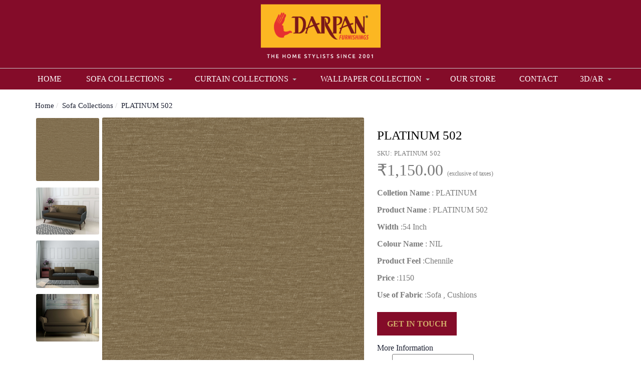

--- FILE ---
content_type: text/html; charset=UTF-8
request_url: https://www.darpanlive.com/products/platinum-502
body_size: 17475
content:
<!DOCTYPE html><html lang="en">
<head>
    <meta http-equiv="Content-Type" content="text/html; charset=utf-8" /><meta charset="utf-8">
<meta http-equiv="X-UA-Compatible" content="IE=edge">
<meta name="viewport" content="width=device-width, initial-scale=1.0, user-scalable=no, maximum-scale=1, minimum-scale=1">

    <meta name="robots" content="index,follow"/> 




    <title>PLATINUM 502</title>
    <meta name="keywords" content="PLATINUM 502"/>    <meta name="description" content="PLATINUM 502"/>
<link href="//www.facebook.com" rel="dns-prefetch"/><link href="//google-analytics.com" rel="dns-prefetch"/><link href="//www.google-analytics.com" rel="dns-prefetch"/><link href="//googleads.g.doubleclick.net" rel="dns-prefetch"/><link href="//www.googleadservices.com" rel="dns-prefetch"/><link href="//www.google.com" rel="dns-prefetch"/><link href="//connect.facebook.net" rel="dns-prefetch"/><link href="//ajax.googleapis.com" rel="dns-prefetch"/><link href="//cdnjs.cloudflare.com" rel="dns-prefetch"/><link href="//code.jquery.com" rel="dns-prefetch"/><link href="//cdn.jsdelivr.net" rel="dns-prefetch"/><link href="//netdna.bootstrapcdn.com" rel="dns-prefetch"/><link href="//maxcdn.bootstrapcdn.com" rel="dns-prefetch"/><link href="//fonts.googleapis.com" rel="dns-prefetch"/><link href="//apis.google.com" rel="dns-prefetch"/><link href="//platform.linkedin.com" rel="dns-prefetch"/><link href="//platform.twitter.com" rel="dns-prefetch"/><link href="//cdn.jsdelivr.net/jquery.validation/1.13.1/jquery.validate.min.js" rel="prefetch"/><link href="//cdn.jsdelivr.net/jquery.validation/1.13.1/jquery.validate.min.js" rel="prerender"/>
<link href="//code.jquery.com/ui/1.12.1/jquery-ui.min.js" rel="prefetch"/><link href="//code.jquery.com/ui/1.12.1/jquery-ui.min.js" rel="prerender"/>

<!--Store Favicons -->

    <!-- iOS -->
    <link href="https://cdn.shopaccino.com/darpan-live/images/apple-touch-icon.png?v=523" rel="apple-touch-icon" sizes="57x57"/>    <link href="https://cdn.shopaccino.com/darpan-live/images/apple-touch-icon-precomposed.png?v=523" rel="apple-touch-icon-precomposed" sizes="57x57"/>    <link href="https://cdn.shopaccino.com/darpan-live/images/apple-touch-icon-57x57.png?v=523" rel="apple-touch-icon" sizes="57x57"/>    <link href="https://cdn.shopaccino.com/darpan-live/images/apple-touch-icon-60x60.png?v=523" rel="apple-touch-icon" sizes="60x60"/>    <link href="https://cdn.shopaccino.com/darpan-live/images/apple-touch-icon-72x72.png?v=523" rel="apple-touch-icon" sizes="72x72"/>    <link href="https://cdn.shopaccino.com/darpan-live/images/apple-touch-icon-76x76.png?v=523" rel="apple-touch-icon" sizes="76x76"/>    <link href="https://cdn.shopaccino.com/darpan-live/images/apple-touch-icon-114x114.png?v=523" rel="apple-touch-icon" sizes="114x114"/>    <link href="https://cdn.shopaccino.com/darpan-live/images/apple-touch-icon-120x120.png?v=523" rel="apple-touch-icon" sizes="120x120"/>    <link href="https://cdn.shopaccino.com/darpan-live/images/apple-touch-icon-144x144.png?v=523" rel="apple-touch-icon" sizes="144x144"/>    <link href="https://cdn.shopaccino.com/darpan-live/images/apple-touch-icon-152x152.png?v=523" rel="apple-touch-icon" sizes="152x152"/>    <link href="https://cdn.shopaccino.com/darpan-live/images/apple-touch-icon-180x180.png?v=523" rel="apple-touch-icon" sizes="180x180"/>    
    <link href="https://cdn.shopaccino.com/darpan-live/images/favicon-32x32.png?v=523" rel="icon" type="image/png" sizes="32x32"/><link href="https://cdn.shopaccino.com/darpan-live/images/favicon-32x32.png?v=523" rel="shortcut icon" type="image/png" sizes="32x32"/>    <link href="https://cdn.shopaccino.com/darpan-live/images/favicon-16x16.png?v=523" rel="icon" type="image/png" sizes="16x16"/><link href="https://cdn.shopaccino.com/darpan-live/images/favicon-16x16.png?v=523" rel="shortcut icon" type="image/png" sizes="16x16"/>    <link href="https://cdn.shopaccino.com/darpan-live/images/favicon-96x96.png?v=523" rel="icon" type="image/png" sizes="96x96"/><link href="https://cdn.shopaccino.com/darpan-live/images/favicon-96x96.png?v=523" rel="shortcut icon" type="image/png" sizes="96x96"/>    <link href="https://cdn.shopaccino.com/darpan-live/images/favicon-194x194.png?v=523" rel="icon" type="image/png" sizes="194x194"/><link href="https://cdn.shopaccino.com/darpan-live/images/favicon-194x194.png?v=523" rel="shortcut icon" type="image/png" sizes="194x194"/>    
    <!-- Chrome -->
    <link href="https://cdn.shopaccino.com/darpan-live/images/android-icon-192x192.png?v=523" rel="icon" type="image/png" sizes="192x192"/><link href="https://cdn.shopaccino.com/darpan-live/images/android-icon-192x192.png?v=523" rel="shortcut icon" type="image/png" sizes="192x192"/>    <link href="https://cdn.shopaccino.com/darpan-live/images/android-icon-228x228.png?v=523" rel="icon" type="image/png" sizes="228x228"/><link href="https://cdn.shopaccino.com/darpan-live/images/android-icon-228x228.png?v=523" rel="shortcut icon" type="image/png" sizes="228x228"/>    
    <meta name="apple-mobile-web-app-capable" content="yes"/>    <meta name="apple-mobile-web-app-status-bar-style" content="black-translucent"/>    <meta name="apple-mobile-web-app-title" content="Darpan Live"/>    <meta name="application-name" content="Darpan Live"/>    
    <link href="https://cdn.shopaccino.com/darpan-live/images/manifest.json?v=523" rel="manifest"/>    
    <!-- Windows -->
    <meta name="msapplication-TileColor" content="#004c80"/>    <meta name="msapplication-TileImage" content="https://cdn.shopaccino.com/darpan-live/images/mstile-144x144.png?v=523"/>    <meta name="msapplication-square70x70logo" content="https://cdn.shopaccino.com/darpan-live/images/mstile-70x70.png?v=523"/>    <meta name="msapplication-square150x150logo" content="https://cdn.shopaccino.com/darpan-live/images/mstile-150x150.png?v=523"/>    <meta name="msapplication-wide310x150logo" content="https://cdn.shopaccino.com/darpan-live/images/mstile-310x150.png?v=523"/>    <meta name="msapplication-square310x310logo" content="https://cdn.shopaccino.com/darpan-live/images/mstile-310x310.png?v=523"/>    
    <meta name="msapplication-config" content="https://cdn.shopaccino.com/darpan-live/images/browserconfig.xml?v=523"/>    <meta name="theme-color" content="#004c80"/>    <meta name="msapplication-tooltip" content="Darpan Live"/>
<link href="https://www.darpanlive.com/products/platinum-502" rel="canonical"/>
    
	<link rel="stylesheet" type="text/css" href="/css/assets/plugins/bootstrap/css/bootstrap.min.css"/>
	<link rel="stylesheet" type="text/css" href="/css/dummy.min.css?v=523"/>
	<link rel="stylesheet" type="text/css" href="/css/style.min.css?v=523"/>
	<link rel="stylesheet" type="text/css" href="/theme/Norway/css/theme.min.css?v=523"/>
	<link rel="stylesheet" type="text/css" href="/css/assets/plugins/font-awesome/css/font-awesome.min.css"/>
	<link rel="stylesheet" type="text/css" href="//code.jquery.com/ui/1.12.1/themes/base/jquery-ui.min.css"/>

	<script type="text/javascript" src="/js/jquery-1.12.4.min.js?v=523"></script>
	<script type="text/javascript" src="//cdn.jsdelivr.net/jquery.validation/1.13.1/jquery.validate.min.js"></script>
	<script type="text/javascript" src="//code.jquery.com/ui/1.12.1/jquery-ui.min.js"></script>
	<script type="text/javascript" src="/css/assets/plugins/bootstrap/js/bootstrap.min.js"></script>
	<script type="text/javascript" src="/js/theme.min.js?v=523"></script>
	<script type="text/javascript" src="/js/jquery.mobile.custom.min.js?v=523"></script>

	<link rel="stylesheet" type="text/css" href="/css/webslidemenu.css?v=523"/>

	<script type="text/javascript" src="/js/webslidemenu.js?v=523"></script>
  
    <meta property="og:title" content="PLATINUM 502"/><meta property="og:type" content="product"/><meta property="og:url" content="https://www.darpanlive.com/products/platinum-502"/><meta property="og:image" content="https://cdn.shopaccino.com/darpan-live/products/platinum-502-247985_s.jpg?v=523"/><meta property="og:description" content="PLATINUM 502"/><meta property="og:site_name" content="Darpan Live"/><meta property="product:brand" content="Darpan Live"/><meta property="product:availability" content="in stock"/><meta property="product:condition" content="new"/><meta property="product:price:amount" content="1150"/><meta property="product:price:currency" content="INR"/><meta property="twitter:card" content="Darpan Live"/><meta property="twitter:title" content="PLATINUM 502"/><meta property="twitter:image" content="https://cdn.shopaccino.com/darpan-live/products/platinum-502-247985_s.jpg?v=523"/><meta property="twitter:description" content="PLATINUM 502"/><meta property="twitter:url" content="https://www.darpanlive.com/products/platinum-502"/><link rel="stylesheet" type="text/css" href="/css/glasscase.min.css"/><link rel="stylesheet" type="text/css" href="//fonts.googleapis.com/css?family=Noticia+Text:400i"/><link rel="stylesheet" type="text/css" href="/css/assets/plugins/photoswipe/default-skin/default-skin2.css"/><link rel="stylesheet" type="text/css" href="/css/assets/plugins/photoswipe/photoswipe.min.css"/><link rel="stylesheet" type="text/css" href="/css/assets/plugins/star-rating/css/star-rating.css"/><script type="text/javascript" src="/css/assets/plugins/photoswipe/photoswipe.min.js"></script><script type="text/javascript" src="/css/assets/plugins/photoswipe/photoswipe-ui-default.min.js"></script><script type="text/javascript" src="/js/modernizr.custom.js"></script><script type="text/javascript" src="/js/jquery.glasscase.min.js"></script><script type="text/javascript" src="/js/option_selection.js"></script><script type="text/javascript" src="/css/assets/plugins/photoswipe/photoswipe-video.js"></script>
    <style type="text/css">
 body {  background-repeat: repeat !important; font-size: 16px !important; font-family: Calibri !important; } 
 .header-txt, .header-topbar, .header-txt a {  background-color: #840c29 !important; color: #d2ac69 !important; } 
 @media (min-width: 768px) { 
 .mobile-header {  background-color: #840c29 !important; color: #d2ac69 !important; } 
 .mobile-header .toppanel-hold a, #logo a, .m-logo a {  color: #d2ac69 !important; } 
svg.svg-color path {  fill: #d2ac69 !important; } 
 .mobile-header .toppanel-hold a:hover {  color: #d2ac69 !important; } 
 } 
 @media (max-width: 767px) { 
 .m-logo {  background-color: #840c29 !important; color: #d2ac69 !important; } 
  .m-logo a {  color: #d2ac69 !important; } 
.m-logo a:hover {  color: #d2ac69 !important; } 
 } 
 .footer-links h4, .social-hold h4, .store-policies li::after {  text-transform: uppercase !important; } 
 footer {  color: #ffffff !important; } 
 footer .link-case a{  text-transform: uppercase !important; } 
 p {  font-size: 16px !important; font-family: Calibri !important; } 
 a, .pagination > li:first-child > a, .pagination > li:first-child > span,  .btn-link, .progress-steps li.active, .progress-steps li.active .stronger, .pagination > li > a, .pagination > li > span {  font-family: Calibri; } 
 a:hover, .btn-link:hover {  font-family: Calibri; } 
 h1 {  font-family: Calibri !important; } 
 h2 {  font-family: Calibri !important; } 
 h3 {  font-family: Calibri !important; } 
 h4 {  font-family: Calibri !important; } 
 h5 {  font-family: Calibri !important; } 
 h6 {  font-family: Calibri !important; } 
 p {  font-size: 16px !important; font-family: Calibri !important; } 
.shoppingcart .cart-icon span{  } 
.searchbar .theme-btn, .btn-primary, .pagination > .active > a, .pagination > .active > span, .pagination > .active > a:hover, .pagination > .active > span:hover, .pagination > .active > a:focus, .pagination > .active > span:focus{  font-family: Calibri !important; } 
.searchbar .input-group-btn:hover, .btn-primary:hover, .btn-primary:focus, .btn-primary:active, .btn-outline-primary:hover, .btn-outline-primary:focus, .btn-outline-primary:active,.btn-outline-primary.active {  font-family: Calibri !important; } 
 .pagination > li > a:hover, .pagination > li > span:hover, .pagination > li > a:focus, .pagination > li > span:focus {  font-family: Calibri !important; } 
 @media (min-width: 768px) { 
 .nav-container, .wsmenucontainer, .left-side-menu {  background-color: #840c29 !important; } 
 .nav-menu > .menu-item, .wsmenu-list > li > a,  .fixed h4  {  font-family: Calibri !important; color: #ffffff !important; text-transform: uppercase !important; } 
 .nav-menu > .menu-item:hover, .nav-menu > .menu-item.is-active, .wsmenu-list > li > a:hover, .wsmenu-list li:hover > a {  background-color: #840c29 !important; font-family: Calibri !important; color: #ffffff !important; } 
.nav-dropdown .menu-item, .megamenu .title a, .wsmenu-list li > .megamenu, .link-list li a, .nav-dropdown-accordion .menu-item {  font-family: Calibri !important; color: #424242 !important; } 
 .nav-dropdown .menu-item:hover, .megamenu .title a:hover, .nav-dropdown-accordion .menu-item:hover {  font-family: Calibri !important; color: #424242 !important; } 
 .nav-dropdown .nav-dropdown .menu-item, .link-list li a, .nav-dropdown-accordion .nav-dropdown-accordion .menu-item {  font-family: Calibri !important; color: #424242 !important; } 
 .nav-dropdown .nav-dropdown .menu-item:hover, .link-list li a:hover, .nav-dropdown-accordion .nav-dropdown-accordion .menu-item:hover {  font-family: Calibri !important; color: #424242 !important; } 
 .toppanel-hold .shoppingcart .cart-icon span {}  
 } 
 .quick-modal-box {  font-size: 16px !important; font-family: Calibri !important; } 
 </style>    <noscript><style type="text/css"> a.btn, input[type="submit"], button.btn { display: none } </style></noscript>
    
    <!-- Begin Mailchimp Signup Form -->
<link href="//cdn-images.mailchimp.com/embedcode/classic-10_7.css" rel="stylesheet" type="text/css">
<style type="text/css">
                #mc_embed_signup{background:#fff; clear:left; font:14px Helvetica,Arial,sans-serif;  width:600px;}
                /* Add your own Mailchimp form style overrides in your site stylesheet or in this style block.
                   We recommend moving this block and the preceding CSS link to the HEAD of your HTML file. */
</style>

<style>
.form-search{
display:none!important;
}
.category-caption{
display:none!important;
}
.breadcrumb {
    background: 0;
    padding-left: 0;
    margin: 0;
    float: left;
 font-size:15px!important;
}
#logo img{
height:120px!important;
width:100%!important;
object-fit:contain;
}
#footer-bottom{
background-color:#840c29 !important;
margin-top:0px!important;
padding-top: 5px!important;
padding-bottom: 5px!important;
}

#footer-top{
padding:20px;
}


.poweredby {
margin-top:2px!important;
}
footer {
    padding-bottom: 0px;
    border-top: solid 1px rgba(0,0,0,0.05);
}
@media only screen and (min-width: 320px) and (max-width: 767px){
.mob-cen{
text-align:center;
}
.breadcrumb {
  
 font-size:7px!important;
}
.darlive-des{
display:none!important;
}
 .divcat .col-xs-12{
float:left;
width:50%!important;
}

}
@media only screen and (min-width: 768px) and (max-width: 2500px){
.darlive-mob{
display:none!important;
}
}

.nav-menu .menu-link {
    display: block;
    text-decoration: none;
    padding: 10px 30px 10px 30px!important;
    color: inherit;
}
@media (min-width: 768px){
.nav-menu>.has-dropdown:after {
    position: absolute;
    top: 50%;
    right: 8px!important;
    width: 0;
    height: 0;
    margin-top: -3px;
    margin-left: 0;
    content: "";
    border-width: 6px 6px 0 6px!important;
    border-style: solid;
    border-color: #ddd transparent transparent transparent;
}}
.container {
    max-width: 100%!important;
    margin: 0 auto;
}
.category-banner img {
    width: 1600px!important;
    height: auto;
}
.hidden {
    display: block!important;
text-align:center;
}
.product-get-btn {
    background-color: #840c29 !important;
    color: #d2ac69 !important;
    padding: 15px 20px 15px 20px;
    font-size: 16px;
    font-weight: 600;
}
.theme-background-color {
    background-color: #840c29 !important;
}
.row {
    margin-right: 0px!important;
    margin-left: 0px!important;
}
.container{
padding:0px!important;
}
.poweredby{
display:none;
}
.all-rights {
text-align:center!important;
}
.all-rights, .store-policies{
float:none!important;
}
@media only screen and (min-width: 320px) and (max-width: 767px){
.sub-hold {
    margin-top: .5em;
    padding: 8px!important;
}}
.nav {
    padding-left: 0;
    margin-bottom: 0;
    list-style: none;
    border-top: 1px solid #ccc;
}
.megamenu .title {
 
    border-bottom: solid 1px #840c29;

}
</style>

</head>
<!-- Google Tag Manager -->
<script>(function(w,d,s,l,i){w[l]=w[l]||[];w[l].push({'gtm.start':
new Date().getTime(),event:'gtm.js'});var f=d.getElementsByTagName(s)[0],
j=d.createElement(s),dl=l!='dataLayer'?'&l='+l:'';j.async=true;j.src=
'https://www.googletagmanager.com/gtm.js?id='+i+dl;f.parentNode.insertBefore(j,f);
})(window,document,'script','dataLayer','GTM-T8KJ55L');</script>
<!-- End Google Tag Manager -->    <!-- Begin Google Analytics Tag -->
 <script type="text/javascript">
 var gaProperty = 'UA-159344498-1';
 var disableStr = 'ga-disable-' + gaProperty;
 if (document.cookie.indexOf(disableStr + '=true') > -1) {
 window[disableStr] = true;
 }
 function gaOptout() {
 document.cookie = disableStr + '=true; expires=Thu, 31 Dec 2099 23:59:59 UTC; path=/';
 window[disableStr] = true;
 }
 </script>
<script async src="https://www.googletagmanager.com/gtag/js?id=UA-159344498-1"></script>
<script>
 window.dataLayer = window.dataLayer || [];
 function gtag(){dataLayer.push(arguments);}
 gtag('js', new Date());
 gtag('config', 'UA-159344498-1');
</script>
 <!-- End Google Analytics Tag -->
<script>
 if (typeof gtag == 'function') {
 gtag('event', 'view_item', {
 "items": [{"id":"PLATINUM 502","name":"PLATINUM 502","list_name":"Product Detail","list_position":1,"price":"1150.00"}]
});
}
</script>
    </head>

<body>
        <header id="header" class="container-screen" style="position:relative; z-index:9">
                            
<div class="clearfix mobile-header">
    <div class="container">
        <div class="row">
            
                <div class="col-md-3 col-sm-4 col-xs-6 hidden-xs">
                    <div class="searchbar-hold">

                         <div class="language-hold">
                             <ul class="list-inline">
                                                               </ul>
                          </div>

                        <form action="/products/search" class="form-search" id="ProductsSearchForm" method="post" accept-charset="utf-8"><div style="display:none;"><input type="hidden" name="_method" value="POST"/><input type="hidden" name="data[_Token][key]" value="5c8f14b34867265c45939693fb32152ea919827014d387bf51a3eb1796071677d6bc336b2475abc586b3c216f4205a7c78ae712f23d5803c5fd9310900426389" id="Token1506214480" autocomplete="off"/></div>                        <div id="searchbar" class="clearfix searchbar">
                            <div class="input-group add-on">
                                <input name="data[StoreProduct][keyword]" id="keyword" class="form-control" placeholder="Search Keywords..." autocomplete="off" type="text"/>                                <div class="input-group-btn theme-btn">
                                    <button type="submit" id="search_submit" class="btn btn-primary" >
                                        <i class="fa fa-search" aria-hidden="true"></i>
                                    </button>
                                </div>
                            </div>
                        </div>
                        <div style="display:none;"><input type="hidden" name="data[_Token][fields]" value="8faef3f8a84efd9ebd119a02d1af0a1ef48241b8%3A" id="TokenFields364805779" autocomplete="off"/><input type="hidden" name="data[_Token][unlocked]" value="" id="TokenUnlocked603128362" autocomplete="off"/></div></form>                     </div>
                </div>

                <div class="col-md-6 col-sm-4 col-xs-7">
                     <div class="minilogo visible-xs">
                             <a href="/" title="Darpan Live">Darpan Live</a>                         </div>
                         <div class="logo-hold hidden-xs">
                             <div class="row">
                                 <div class="col-xs-12">
                                     <div id="logo" class="clearfix">
                                                                                      <a href="/" title="Home" class=""><img src="https://cdn.shopaccino.com/darpan-live/images/website-banners-837389_header_logo.png?v=523?v=1" alt="Darpan Live" class="img-responsive margin0auto"/></a>                                                                              </div>
                                 </div>                                    
                             </div>
                         </div>
                 </div>                     
            
            <div class="col-md-3 col-sm-4 col-xs-5">
                <div class="toppanel-hold">
                    <ul class="list-inline">
                                              </ul>
                </div>
            </div>
        </div>
    </div>
</div>
<div class="mobile-header-height visible-xs"></div>


                        <div class="menu-bar">   
                                    <nav class="nav clearfix megamenu-hold" role="navigation">
    <!------Mega Menu------->
    <div class="wsmenucontainer clearfix">
       <div class="overlapblackbg"></div>
       <div class="container"> 
            <div class="row">
                <div class="col-xs-12">
                    <div class="wsmobileheader clearfix">
                        <a id="wsnavtoggle" class="animated-arrow"><span></span></a>
                    </div>
                    <div class="clearfix">
                        <!--Main Menu HTML Code-->
                        <nav class="wsmenu clearfix">
                            <div class="visible-xs clearfix margin0">
                                <div class="currency-m-border clearfix">
                                    <div class="clearfix">
                                        <div class="col-xs-12">
                                            <ul class="list-inline">
                                                <li class="col-xs-4">
                                                    <div class="language">
                                                                                                        </div>
                                                </li>
                                                <li class="col-xs-4">
                                                                                                    </li>
                                            </ul>
                                        </div>

                                        <div class="col-xs-12">
                                                                                      <div class="clear top-login-dtp text-center clearfix">
                                              <span>
                                                                                                     <a href="/customers/login" class="btn">Login</a>                                                    <span class="text-muted">|</span>
                                                    <a href="/customers/register" class="btn">Signup</a>                                                                                               </span>
                                            </div>
                                            <div class="top-login clearfix">
                                              <ul class="list-inline">
                                                                                                </ul>
                                            </div>
                                                                                </div>
                                    </div>
                                </div>
                            </div>

                            <ul class="mobile-sub wsmenu-list">
                                                                
                                                                                                        <li><a href="https://www.darpanlive.com/" class="">Home </a>
                                                                            </li>
                                                                        <li><a href="/categories/sofa-collections" class="">Sofa Collections <span class="arrow"></span></a>
                                                                                <div class="megamenu clearfix">
                                                                                        <ul class="col-md-2 col-sm-3 col-xs-12 link-list">
                                                <li class="title"><a href="/categories/atlas">Atlas</a></li>
                                                                                                                                        </ul>
                                                                                                                                <ul class="col-md-2 col-sm-3 col-xs-12 link-list">
                                                <li class="title"><a href="/categories/austin">AUSTIN</a></li>
                                                                                                                                        </ul>
                                                                                                                                <ul class="col-md-2 col-sm-3 col-xs-12 link-list">
                                                <li class="title"><a href="/categories/atlantic">ATLANTIC</a></li>
                                                                                                                                        </ul>
                                                                                                                                <ul class="col-md-2 col-sm-3 col-xs-12 link-list">
                                                <li class="title"><a href="/categories/avenue">AVENUE</a></li>
                                                                                                                                        </ul>
                                                                                                                                <ul class="col-md-2 col-sm-3 col-xs-12 link-list">
                                                <li class="title"><a href="/categories/aspen">ASPEN</a></li>
                                                                                                                                        </ul>
                                                                                                                                <ul class="col-md-2 col-sm-3 col-xs-12 link-list">
                                                <li class="title"><a href="/categories/astoria">ASTORIA</a></li>
                                                                                                                                        </ul>
                                                                                                                                <ul class="col-md-2 col-sm-3 col-xs-12 link-list">
                                                <li class="title"><a href="/categories/argos">Argos</a></li>
                                                                                                                                        </ul>
                                                                                                                                <ul class="col-md-2 col-sm-3 col-xs-12 link-list">
                                                <li class="title"><a href="/categories/asmara">ASMARA</a></li>
                                                                                                                                        </ul>
                                                                                                                                <ul class="col-md-2 col-sm-3 col-xs-12 link-list">
                                                <li class="title"><a href="/categories/asaba">ASABA</a></li>
                                                                                                                                        </ul>
                                                                                                                                <ul class="col-md-2 col-sm-3 col-xs-12 link-list">
                                                <li class="title"><a href="/categories/amber">AMBER</a></li>
                                                                                                                                        </ul>
                                                                                                                                <ul class="col-md-2 col-sm-3 col-xs-12 link-list">
                                                <li class="title"><a href="/categories/ashley">ASHLEY</a></li>
                                                                                                                                        </ul>
                                                                                                                                <ul class="col-md-2 col-sm-3 col-xs-12 link-list">
                                                <li class="title"><a href="/categories/andre">ANDRE</a></li>
                                                                                                                                        </ul>
                                                                                                                                <ul class="col-md-2 col-sm-3 col-xs-12 link-list">
                                                <li class="title"><a href="/categories/anderson">ANDERSON</a></li>
                                                                                                                                        </ul>
                                                                                                                                <ul class="col-md-2 col-sm-3 col-xs-12 link-list">
                                                <li class="title"><a href="/categories/ancona">ANCONA</a></li>
                                                                                                                                        </ul>
                                                                                                                                <ul class="col-md-2 col-sm-3 col-xs-12 link-list">
                                                <li class="title"><a href="/categories/albany">ALBANY</a></li>
                                                                                                                                        </ul>
                                                                                                                                <ul class="col-md-2 col-sm-3 col-xs-12 link-list">
                                                <li class="title"><a href="/categories/adriana">ADRIANA</a></li>
                                                                                                                                        </ul>
                                                                                                                                <ul class="col-md-2 col-sm-3 col-xs-12 link-list">
                                                <li class="title"><a href="/categories/heritage">Heritage</a></li>
                                                                                                                                        </ul>
                                                                                                                                <ul class="col-md-2 col-sm-3 col-xs-12 link-list">
                                                <li class="title"><a href="/categories/orleans">Orleans</a></li>
                                                                                                                                        </ul>
                                                                                                                                <ul class="col-md-2 col-sm-3 col-xs-12 link-list">
                                                <li class="title"><a href="/categories/oscar">Oscar</a></li>
                                                                                                                                        </ul>
                                                                                                                                <ul class="col-md-2 col-sm-3 col-xs-12 link-list">
                                                <li class="title"><a href="/categories/silky">Silky</a></li>
                                                                                                                                        </ul>
                                                                                                                                <ul class="col-md-2 col-sm-3 col-xs-12 link-list">
                                                <li class="title"><a href="/categories/sparkle">Sparkle</a></li>
                                                                                                                                        </ul>
                                                                                                                                <ul class="col-md-2 col-sm-3 col-xs-12 link-list">
                                                <li class="title"><a href="/categories/kayi">Kayi</a></li>
                                                                                                                                        </ul>
                                                                                                                                <ul class="col-md-2 col-sm-3 col-xs-12 link-list">
                                                <li class="title"><a href="/categories/berlin">BERLIN</a></li>
                                                                                                                                        </ul>
                                                                                                                                <ul class="col-md-2 col-sm-3 col-xs-12 link-list">
                                                <li class="title"><a href="/categories/boone">BOONE</a></li>
                                                                                                                                        </ul>
                                                                                                                                <ul class="col-md-2 col-sm-3 col-xs-12 link-list">
                                                <li class="title"><a href="/categories/bronx">BRONX</a></li>
                                                                                                                                        </ul>
                                                                                                                                <ul class="col-md-2 col-sm-3 col-xs-12 link-list">
                                                <li class="title"><a href="/categories/brisbane">BRISBANE</a></li>
                                                                                                                                        </ul>
                                                                                                                                <ul class="col-md-2 col-sm-3 col-xs-12 link-list">
                                                <li class="title"><a href="/categories/belveder">BELVEDER</a></li>
                                                                                                                                        </ul>
                                                                                                                                <ul class="col-md-2 col-sm-3 col-xs-12 link-list">
                                                <li class="title"><a href="/categories/boston">BOSTON</a></li>
                                                                                                                                        </ul>
                                                                                                                                <ul class="col-md-2 col-sm-3 col-xs-12 link-list">
                                                <li class="title"><a href="/categories/brisbane">BRISBANE</a></li>
                                                                                                                                        </ul>
                                                                                                                                <ul class="col-md-2 col-sm-3 col-xs-12 link-list">
                                                <li class="title"><a href="/categories/brezza">BREZZA</a></li>
                                                                                                                                        </ul>
                                                                                                                                <ul class="col-md-2 col-sm-3 col-xs-12 link-list">
                                                <li class="title"><a href="/categories/bentley">BENTLEY</a></li>
                                                                                                                                        </ul>
                                                                                                                                <ul class="col-md-2 col-sm-3 col-xs-12 link-list">
                                                <li class="title"><a href="/categories/best-look">Best Look</a></li>
                                                                                                                                        </ul>
                                                                                                                                <ul class="col-md-2 col-sm-3 col-xs-12 link-list">
                                                <li class="title"><a href="/categories/belfort">BELFORT</a></li>
                                                                                                                                        </ul>
                                                                                                                                <ul class="col-md-2 col-sm-3 col-xs-12 link-list">
                                                <li class="title"><a href="/categories/belfast">Belfast</a></li>
                                                                                                                                        </ul>
                                                                                                                                <ul class="col-md-2 col-sm-3 col-xs-12 link-list">
                                                <li class="title"><a href="/categories/castle">CASTLE</a></li>
                                                                                                                                        </ul>
                                                                                                                                <ul class="col-md-2 col-sm-3 col-xs-12 link-list">
                                                <li class="title"><a href="/categories/colours">Colours</a></li>
                                                                                                                                        </ul>
                                                                                                                                <ul class="col-md-2 col-sm-3 col-xs-12 link-list">
                                                <li class="title"><a href="/categories/cygnus">CYGNUS</a></li>
                                                                                                                                        </ul>
                                                                                                                                <ul class="col-md-2 col-sm-3 col-xs-12 link-list">
                                                <li class="title"><a href="/categories/castel-del-monte">Castel Del Monte</a></li>
                                                                                                                                        </ul>
                                                                                                                                <ul class="col-md-2 col-sm-3 col-xs-12 link-list">
                                                <li class="title"><a href="/categories/chetah">Chetah</a></li>
                                                                                                                                        </ul>
                                                                                                                                <ul class="col-md-2 col-sm-3 col-xs-12 link-list">
                                                <li class="title"><a href="/categories/cowboy">COWBOY</a></li>
                                                                                                                                        </ul>
                                                                                                                                <ul class="col-md-2 col-sm-3 col-xs-12 link-list">
                                                <li class="title"><a href="/categories/carolina">CAROLINA</a></li>
                                                                                                                                        </ul>
                                                                                                                                <ul class="col-md-2 col-sm-3 col-xs-12 link-list">
                                                <li class="title"><a href="/categories/choper">CHOPER</a></li>
                                                                                                                                        </ul>
                                                                                                                                <ul class="col-md-2 col-sm-3 col-xs-12 link-list">
                                                <li class="title"><a href="/categories/cairo">CAIRO</a></li>
                                                                                                                                        </ul>
                                                                                                                                <ul class="col-md-2 col-sm-3 col-xs-12 link-list">
                                                <li class="title"><a href="/categories/cosimo">Cosimo</a></li>
                                                                                                                                        </ul>
                                                                                                                                <ul class="col-md-2 col-sm-3 col-xs-12 link-list">
                                                <li class="title"><a href="/categories/cambridge">Cambridge</a></li>
                                                                                                                                        </ul>
                                                                                                                                <ul class="col-md-2 col-sm-3 col-xs-12 link-list">
                                                <li class="title"><a href="/categories/daffodil">Daffodil</a></li>
                                                                                                                                        </ul>
                                                                                                                                <ul class="col-md-2 col-sm-3 col-xs-12 link-list">
                                                <li class="title"><a href="/categories/denver">DENVER</a></li>
                                                                                                                                        </ul>
                                                                                                                                <ul class="col-md-2 col-sm-3 col-xs-12 link-list">
                                                <li class="title"><a href="/categories/davinci">DAVINCI</a></li>
                                                                                                                                        </ul>
                                                                                                                                <ul class="col-md-2 col-sm-3 col-xs-12 link-list">
                                                <li class="title"><a href="/categories/elegant">ELEGANT</a></li>
                                                                                                                                        </ul>
                                                                                                                                <ul class="col-md-2 col-sm-3 col-xs-12 link-list">
                                                <li class="title"><a href="/categories/etienne">Etienne</a></li>
                                                                                                                                        </ul>
                                                                                                                                <ul class="col-md-2 col-sm-3 col-xs-12 link-list">
                                                <li class="title"><a href="/categories/fantastic">FANTASTIC</a></li>
                                                                                                                                        </ul>
                                                                                                                                <ul class="col-md-2 col-sm-3 col-xs-12 link-list">
                                                <li class="title"><a href="/categories/flemingo">FLEMINGO</a></li>
                                                                                                                                        </ul>
                                                                                                                                <ul class="col-md-2 col-sm-3 col-xs-12 link-list">
                                                <li class="title"><a href="/categories/franklin">FRANKLIN</a></li>
                                                                                                                                        </ul>
                                                                                                                                <ul class="col-md-2 col-sm-3 col-xs-12 link-list">
                                                <li class="title"><a href="/categories/ferrari">Ferrari</a></li>
                                                                                                                                        </ul>
                                                                                                                                <ul class="col-md-2 col-sm-3 col-xs-12 link-list">
                                                <li class="title"><a href="/categories/gemini">Gemini</a></li>
                                                                                                                                        </ul>
                                                                                                                                <ul class="col-md-2 col-sm-3 col-xs-12 link-list">
                                                <li class="title"><a href="/categories/gold-coast">GOLD COAST</a></li>
                                                                                                                                        </ul>
                                                                                                                                <ul class="col-md-2 col-sm-3 col-xs-12 link-list">
                                                <li class="title"><a href="/categories/glaze">GLAZE</a></li>
                                                                                                                                        </ul>
                                                                                                                                <ul class="col-md-2 col-sm-3 col-xs-12 link-list">
                                                <li class="title"><a href="/categories/glamour">GLAMOUR</a></li>
                                                                                                                                        </ul>
                                                                                                                                <ul class="col-md-2 col-sm-3 col-xs-12 link-list">
                                                <li class="title"><a href="/categories/legend">Legend</a></li>
                                                                                                                                        </ul>
                                                                                                                                <ul class="col-md-2 col-sm-3 col-xs-12 link-list">
                                                <li class="title"><a href="/categories/lenka">LENKA</a></li>
                                                                                                                                        </ul>
                                                                                                                                <ul class="col-md-2 col-sm-3 col-xs-12 link-list">
                                                <li class="title"><a href="/categories/logas">Lagos</a></li>
                                                                                                                                        </ul>
                                                                                                                                <ul class="col-md-2 col-sm-3 col-xs-12 link-list">
                                                <li class="title"><a href="/categories/lisbon">LISBON</a></li>
                                                                                                                                        </ul>
                                                                                                                                <ul class="col-md-2 col-sm-3 col-xs-12 link-list">
                                                <li class="title"><a href="/categories/lisa">LISA</a></li>
                                                                                                                                        </ul>
                                                                                                                                <ul class="col-md-2 col-sm-3 col-xs-12 link-list">
                                                <li class="title"><a href="/categories/lune">Lune</a></li>
                                                                                                                                        </ul>
                                                                                                                                <ul class="col-md-2 col-sm-3 col-xs-12 link-list">
                                                <li class="title"><a href="/categories/lisabel">LISABEL</a></li>
                                                                                                                                        </ul>
                                                                                                                                <ul class="col-md-2 col-sm-3 col-xs-12 link-list">
                                                <li class="title"><a href="/categories/lisboa">Lisboa</a></li>
                                                                                                                                        </ul>
                                                                                                                                <ul class="col-md-2 col-sm-3 col-xs-12 link-list">
                                                <li class="title"><a href="/categories/legecy">Legacy</a></li>
                                                                                                                                        </ul>
                                                                                                                                <ul class="col-md-2 col-sm-3 col-xs-12 link-list">
                                                <li class="title"><a href="/categories/largova">LARGOVA</a></li>
                                                                                                                                        </ul>
                                                                                                                                <ul class="col-md-2 col-sm-3 col-xs-12 link-list">
                                                <li class="title"><a href="/categories/louis">Louis</a></li>
                                                                                                                                        </ul>
                                                                                                                                <ul class="col-md-2 col-sm-3 col-xs-12 link-list">
                                                <li class="title"><a href="/categories/polo">Polo</a></li>
                                                                                                                                        </ul>
                                                                                                                                <ul class="col-md-2 col-sm-3 col-xs-12 link-list">
                                                <li class="title"><a href="/categories/rio">RIO</a></li>
                                                                                                                                        </ul>
                                                                                                                                <ul class="col-md-2 col-sm-3 col-xs-12 link-list">
                                                <li class="title"><a href="/categories/orchid">Orchid</a></li>
                                                                                                                                        </ul>
                                                                                                                                <ul class="col-md-2 col-sm-3 col-xs-12 link-list">
                                                <li class="title"><a href="/categories/trevi">Trevi</a></li>
                                                                                                                                        </ul>
                                                                                                                                <ul class="col-md-2 col-sm-3 col-xs-12 link-list">
                                                <li class="title"><a href="/categories/holly">HOLLY</a></li>
                                                                                                                                        </ul>
                                                                                                                                <ul class="col-md-2 col-sm-3 col-xs-12 link-list">
                                                <li class="title"><a href="/categories/siena">Siena</a></li>
                                                                                                                                        </ul>
                                                                                                                                <ul class="col-md-2 col-sm-3 col-xs-12 link-list">
                                                <li class="title"><a href="/categories/new-forest">New Forest</a></li>
                                                                                                                                        </ul>
                                                                                                                                <ul class="col-md-2 col-sm-3 col-xs-12 link-list">
                                                <li class="title"><a href="/categories/new-ocean">New Ocean</a></li>
                                                                                                                                        </ul>
                                                                                                                                <ul class="col-md-2 col-sm-3 col-xs-12 link-list">
                                                <li class="title"><a href="/categories/marble">MARBLE</a></li>
                                                                                                                                        </ul>
                                                                                                                                <ul class="col-md-2 col-sm-3 col-xs-12 link-list">
                                                <li class="title"><a href="/categories/miss">MISS</a></li>
                                                                                                                                        </ul>
                                                                                                                                <ul class="col-md-2 col-sm-3 col-xs-12 link-list">
                                                <li class="title"><a href="/categories/montero">MONTERO</a></li>
                                                                                                                                        </ul>
                                                                                                                                <ul class="col-md-2 col-sm-3 col-xs-12 link-list">
                                                <li class="title"><a href="/categories/milano">MILANO</a></li>
                                                                                                                                        </ul>
                                                                                                                                <ul class="col-md-2 col-sm-3 col-xs-12 link-list">
                                                <li class="title"><a href="/categories/miracle">MIRACLE</a></li>
                                                                                                                                        </ul>
                                                                                                                                <ul class="col-md-2 col-sm-3 col-xs-12 link-list">
                                                <li class="title"><a href="/categories/meraki">Meraki</a></li>
                                                                                                                                        </ul>
                                                                                                                                <ul class="col-md-2 col-sm-3 col-xs-12 link-list">
                                                <li class="title"><a href="/categories/modena">Modena</a></li>
                                                                                                                                        </ul>
                                                                                                                                <ul class="col-md-2 col-sm-3 col-xs-12 link-list">
                                                <li class="title"><a href="/categories/palermo">Palermo</a></li>
                                                                                                                                        </ul>
                                                                                                                                <ul class="col-md-2 col-sm-3 col-xs-12 link-list">
                                                <li class="title"><a href="/categories/iris">IRIS</a></li>
                                                                                                                                        </ul>
                                                                                                                                <ul class="col-md-2 col-sm-3 col-xs-12 link-list">
                                                <li class="title"><a href="/categories/isoide">Isoide</a></li>
                                                                                                                                        </ul>
                                                                                                                                <ul class="col-md-2 col-sm-3 col-xs-12 link-list">
                                                <li class="title"><a href="/categories/sky">Sky</a></li>
                                                                                                                                        </ul>
                                                                                                                                <ul class="col-md-2 col-sm-3 col-xs-12 link-list">
                                                <li class="title"><a href="/categories/sion">Sion</a></li>
                                                                                                                                        </ul>
                                                                                                                                <ul class="col-md-2 col-sm-3 col-xs-12 link-list">
                                                <li class="title"><a href="/categories/exotic">Exotic</a></li>
                                                                                                                                        </ul>
                                                                                                                                <ul class="col-md-2 col-sm-3 col-xs-12 link-list">
                                                <li class="title"><a href="/categories/james">JAMES</a></li>
                                                                                                                                        </ul>
                                                                                                                                <ul class="col-md-2 col-sm-3 col-xs-12 link-list">
                                                <li class="title"><a href="/categories/jade">Jade</a></li>
                                                                                                                                        </ul>
                                                                                                                                <ul class="col-md-2 col-sm-3 col-xs-12 link-list">
                                                <li class="title"><a href="/categories/punakha">Punakha</a></li>
                                                                                                                                        </ul>
                                                                                                                                <ul class="col-md-2 col-sm-3 col-xs-12 link-list">
                                                <li class="title"><a href="/categories/punjab">Punjab</a></li>
                                                                                                                                        </ul>
                                                                                                                                <ul class="col-md-2 col-sm-3 col-xs-12 link-list">
                                                <li class="title"><a href="/categories/phoenix">PHOENIX</a></li>
                                                                                                                                        </ul>
                                                                                                                                <ul class="col-md-2 col-sm-3 col-xs-12 link-list">
                                                <li class="title"><a href="/categories/sound">Sound</a></li>
                                                                                                                                        </ul>
                                                                                                                                <ul class="col-md-2 col-sm-3 col-xs-12 link-list">
                                                <li class="title"><a href="/categories/spectrum">Spectrum</a></li>
                                                                                                                                        </ul>
                                                                                                                                <ul class="col-md-2 col-sm-3 col-xs-12 link-list">
                                                <li class="title"><a href="/categories/zebra">Zebra</a></li>
                                                                                                                                        </ul>
                                                                                                                                <ul class="col-md-2 col-sm-3 col-xs-12 link-list">
                                                <li class="title"><a href="/categories/kasturi">Kasturi</a></li>
                                                                                                                                        </ul>
                                                                                                                                <ul class="col-md-2 col-sm-3 col-xs-12 link-list">
                                                <li class="title"><a href="/categories/new-fashion">NEW FASHION</a></li>
                                                                                                                                        </ul>
                                                                                                                                <ul class="col-md-2 col-sm-3 col-xs-12 link-list">
                                                <li class="title"><a href="/categories/tropical">Tropical</a></li>
                                                                                                                                        </ul>
                                                                                                                            </div>
                                                                            </li>
                                                                        <li><a href="/categories/curtain-collections" class="">Curtain Collections <span class="arrow"></span></a>
                                                                                <div class="megamenu clearfix">
                                                                                        <ul class="col-md-2 col-sm-3 col-xs-12 link-list">
                                                <li class="title"><a href="/categories/accent-1">Accent</a></li>
                                                                                                                                        </ul>
                                                                                                                                <ul class="col-md-2 col-sm-3 col-xs-12 link-list">
                                                <li class="title"><a href="/categories/arcade">Arcade</a></li>
                                                                                                                                        </ul>
                                                                                                                                <ul class="col-md-2 col-sm-3 col-xs-12 link-list">
                                                <li class="title"><a href="/categories/autumn">Autumn</a></li>
                                                                                                                                        </ul>
                                                                                                                                <ul class="col-md-2 col-sm-3 col-xs-12 link-list">
                                                <li class="title"><a href="/categories/barbara">Barbara</a></li>
                                                                                                                                        </ul>
                                                                                                                                <ul class="col-md-2 col-sm-3 col-xs-12 link-list">
                                                <li class="title"><a href="/categories/citrus">Citrus</a></li>
                                                                                                                                        </ul>
                                                                                                                                <ul class="col-md-2 col-sm-3 col-xs-12 link-list">
                                                <li class="title"><a href="/categories/concord">Concord</a></li>
                                                                                                                                        </ul>
                                                                                                                                <ul class="col-md-2 col-sm-3 col-xs-12 link-list">
                                                <li class="title"><a href="/categories/divini">Divine</a></li>
                                                                                                                                        </ul>
                                                                                                                                <ul class="col-md-2 col-sm-3 col-xs-12 link-list">
                                                <li class="title"><a href="/categories/elegania">Elegania</a></li>
                                                                                                                                        </ul>
                                                                                                                                <ul class="col-md-2 col-sm-3 col-xs-12 link-list">
                                                <li class="title"><a href="/categories/essence">Essence</a></li>
                                                                                                                                        </ul>
                                                                                                                                <ul class="col-md-2 col-sm-3 col-xs-12 link-list">
                                                <li class="title"><a href="/categories/focus">Focus</a></li>
                                                                                                                                        </ul>
                                                                                                                                <ul class="col-md-2 col-sm-3 col-xs-12 link-list">
                                                <li class="title"><a href="/categories/global">Global</a></li>
                                                                                                                                        </ul>
                                                                                                                                <ul class="col-md-2 col-sm-3 col-xs-12 link-list">
                                                <li class="title"><a href="/categories/havana">Havana</a></li>
                                                                                                                                        </ul>
                                                                                                                                <ul class="col-md-2 col-sm-3 col-xs-12 link-list">
                                                <li class="title"><a href="/categories/kingston">Kingston</a></li>
                                                                                                                                        </ul>
                                                                                                                                <ul class="col-md-2 col-sm-3 col-xs-12 link-list">
                                                <li class="title"><a href="/categories/krugur">Kruger</a></li>
                                                                                                                                        </ul>
                                                                                                                                <ul class="col-md-2 col-sm-3 col-xs-12 link-list">
                                                <li class="title"><a href="/categories/lavisha">Lavisha</a></li>
                                                                                                                                        </ul>
                                                                                                                                <ul class="col-md-2 col-sm-3 col-xs-12 link-list">
                                                <li class="title"><a href="/categories/lemara">Lemara</a></li>
                                                                                                                                        </ul>
                                                                                                                                <ul class="col-md-2 col-sm-3 col-xs-12 link-list">
                                                <li class="title"><a href="/categories/madison">Madison</a></li>
                                                                                                                                        </ul>
                                                                                                                                <ul class="col-md-2 col-sm-3 col-xs-12 link-list">
                                                <li class="title"><a href="/categories/mayfair">Mayfair</a></li>
                                                                                                                                        </ul>
                                                                                                                                <ul class="col-md-2 col-sm-3 col-xs-12 link-list">
                                                <li class="title"><a href="/categories/prive">Prive</a></li>
                                                                                                                                        </ul>
                                                                                                                                <ul class="col-md-2 col-sm-3 col-xs-12 link-list">
                                                <li class="title"><a href="/categories/rapid">Rapid</a></li>
                                                                                                                                        </ul>
                                                                                                                                <ul class="col-md-2 col-sm-3 col-xs-12 link-list">
                                                <li class="title"><a href="/categories/shadow">Shadow</a></li>
                                                                                                                                        </ul>
                                                                                                                                <ul class="col-md-2 col-sm-3 col-xs-12 link-list">
                                                <li class="title"><a href="/categories/spectrum-1">Spectrum</a></li>
                                                                                                                                        </ul>
                                                                                                                                <ul class="col-md-2 col-sm-3 col-xs-12 link-list">
                                                <li class="title"><a href="/categories/valencia">Valencia</a></li>
                                                                                                                                        </ul>
                                                                                                                                <ul class="col-md-2 col-sm-3 col-xs-12 link-list">
                                                <li class="title"><a href="/categories/parkland">Parkland</a></li>
                                                                                                                                        </ul>
                                                                                                                                <ul class="col-md-2 col-sm-3 col-xs-12 link-list">
                                                <li class="title"><a href="/categories/ellanor">Ellanor</a></li>
                                                                                                                                        </ul>
                                                                                                                                <ul class="col-md-2 col-sm-3 col-xs-12 link-list">
                                                <li class="title"><a href="/categories/deco">Deco</a></li>
                                                                                                                                        </ul>
                                                                                                                                <ul class="col-md-2 col-sm-3 col-xs-12 link-list">
                                                <li class="title"><a href="/categories/messi">Messi</a></li>
                                                                                                                                        </ul>
                                                                                                                                <ul class="col-md-2 col-sm-3 col-xs-12 link-list">
                                                <li class="title"><a href="/categories/select">Select</a></li>
                                                                                                                                        </ul>
                                                                                                                                <ul class="col-md-2 col-sm-3 col-xs-12 link-list">
                                                <li class="title"><a href="/categories/congo">Congo</a></li>
                                                                                                                                        </ul>
                                                                                                                                <ul class="col-md-2 col-sm-3 col-xs-12 link-list">
                                                <li class="title"><a href="/categories/lillium">Lillium</a></li>
                                                                                                                                        </ul>
                                                                                                                                <ul class="col-md-2 col-sm-3 col-xs-12 link-list">
                                                <li class="title"><a href="/categories/chester">Chester</a></li>
                                                                                                                                        </ul>
                                                                                                                                <ul class="col-md-2 col-sm-3 col-xs-12 link-list">
                                                <li class="title"><a href="/categories/nature">Nature</a></li>
                                                                                                                                        </ul>
                                                                                                                                <ul class="col-md-2 col-sm-3 col-xs-12 link-list">
                                                <li class="title"><a href="/categories/murray-hill">Murray Hill</a></li>
                                                                                                                                        </ul>
                                                                                                                                <ul class="col-md-2 col-sm-3 col-xs-12 link-list">
                                                <li class="title"><a href="/categories/vienna">Vienna</a></li>
                                                                                                                                        </ul>
                                                                                                                                <ul class="col-md-2 col-sm-3 col-xs-12 link-list">
                                                <li class="title"><a href="/categories/gramercy">Gramercy</a></li>
                                                                                                                                        </ul>
                                                                                                                                <ul class="col-md-2 col-sm-3 col-xs-12 link-list">
                                                <li class="title"><a href="/categories/vernazza">Vernazza</a></li>
                                                                                                                                        </ul>
                                                                                                                                <ul class="col-md-2 col-sm-3 col-xs-12 link-list">
                                                <li class="title"><a href="/categories/tahlia">Tahlia</a></li>
                                                                                                                                        </ul>
                                                                                                                                <ul class="col-md-2 col-sm-3 col-xs-12 link-list">
                                                <li class="title"><a href="/categories/fantasia">Fantasia</a></li>
                                                                                                                                        </ul>
                                                                                                                                <ul class="col-md-2 col-sm-3 col-xs-12 link-list">
                                                <li class="title"><a href="/categories/hemisphere">Hemisphere</a></li>
                                                                                                                                        </ul>
                                                                                                                                <ul class="col-md-2 col-sm-3 col-xs-12 link-list">
                                                <li class="title"><a href="/categories/hudson-bay-i">Hudson Bay I</a></li>
                                                                                                                                        </ul>
                                                                                                                                <ul class="col-md-2 col-sm-3 col-xs-12 link-list">
                                                <li class="title"><a href="/categories/hudson-bay-ii">Hudson Bay II</a></li>
                                                                                                                                        </ul>
                                                                                                                                <ul class="col-md-2 col-sm-3 col-xs-12 link-list">
                                                <li class="title"><a href="/categories/madison-1">Madison</a></li>
                                                                                                                                        </ul>
                                                                                                                                <ul class="col-md-2 col-sm-3 col-xs-12 link-list">
                                                <li class="title"><a href="/categories/spectra-i">Spectra I</a></li>
                                                                                                                                        </ul>
                                                                                                                                <ul class="col-md-2 col-sm-3 col-xs-12 link-list">
                                                <li class="title"><a href="/categories/spectra-ii">Spectra II</a></li>
                                                                                                                                        </ul>
                                                                                                                                <ul class="col-md-2 col-sm-3 col-xs-12 link-list">
                                                <li class="title"><a href="/categories/trafalgar-sheers">Trafalgar Sheers</a></li>
                                                                                                                                        </ul>
                                                                                                                                <ul class="col-md-2 col-sm-3 col-xs-12 link-list">
                                                <li class="title"><a href="/categories/augusto">Augusto</a></li>
                                                                                                                                        </ul>
                                                                                                                                <ul class="col-md-2 col-sm-3 col-xs-12 link-list">
                                                <li class="title"><a href="/categories/ontario">Ontario</a></li>
                                                                                                                                        </ul>
                                                                                                                            </div>
                                                                            </li>
                                                                        <li><a href="/categories/wallpaper-collection" class="">Wallpaper Collection <span class="arrow"></span></a>
                                                                                <div class="megamenu clearfix">
                                                                                        <ul class="col-md-2 col-sm-3 col-xs-12 link-list">
                                                <li class="title"><a href="/categories/plains-and-textures">Plains and Textures</a></li>
                                                                                                                                        </ul>
                                                                                                                            </div>
                                                                            </li>
                                                                        <li><a href="/pages/our-store" class="">Our Store </a>
                                                                            </li>
                                                                        <li><a href="https://www.darpanlive.com/pages/contact" class="">Contact </a>
                                                                            </li>
                                                                        <li><a href="/categories/3dar" class="">3D/AR <span class="arrow"></span></a>
                                                                                <div class="megamenu clearfix">
                                                                                        <ul class="col-md-2 col-sm-3 col-xs-12 link-list">
                                                <li class="title"><a href="/categories/alonso">ALONSO</a></li>
                                                                                                                                        </ul>
                                                                                                                                <ul class="col-md-2 col-sm-3 col-xs-12 link-list">
                                                <li class="title"><a href="/categories/amadora">AMADORA</a></li>
                                                                                                                                        </ul>
                                                                                                                                <ul class="col-md-2 col-sm-3 col-xs-12 link-list">
                                                <li class="title"><a href="/categories/amalfi">AMALFI</a></li>
                                                                                                                                        </ul>
                                                                                                                                <ul class="col-md-2 col-sm-3 col-xs-12 link-list">
                                                <li class="title"><a href="/categories/ansan">ANSAN</a></li>
                                                                                                                                        </ul>
                                                                                                                                <ul class="col-md-2 col-sm-3 col-xs-12 link-list">
                                                <li class="title"><a href="/categories/arsenal">ARSENAL</a></li>
                                                                                                                                        </ul>
                                                                                                                                <ul class="col-md-2 col-sm-3 col-xs-12 link-list">
                                                <li class="title"><a href="/categories/arthur">ARTHUR</a></li>
                                                                                                                                        </ul>
                                                                                                                                <ul class="col-md-2 col-sm-3 col-xs-12 link-list">
                                                <li class="title"><a href="/categories/aura">AURA</a></li>
                                                                                                                                        </ul>
                                                                                                                                <ul class="col-md-2 col-sm-3 col-xs-12 link-list">
                                                <li class="title"><a href="/categories/belvoir">BELVOIR</a></li>
                                                                                                                                        </ul>
                                                                                                                                <ul class="col-md-2 col-sm-3 col-xs-12 link-list">
                                                <li class="title"><a href="/categories/bison">BISON</a></li>
                                                                                                                                        </ul>
                                                                                                                                <ul class="col-md-2 col-sm-3 col-xs-12 link-list">
                                                <li class="title"><a href="/categories/bond">BOND</a></li>
                                                                                                                                        </ul>
                                                                                                                                <ul class="col-md-2 col-sm-3 col-xs-12 link-list">
                                                <li class="title"><a href="/categories/bruce">BRUCE</a></li>
                                                                                                                                        </ul>
                                                                                                                                <ul class="col-md-2 col-sm-3 col-xs-12 link-list">
                                                <li class="title"><a href="/categories/bull">BULL</a></li>
                                                                                                                                        </ul>
                                                                                                                                <ul class="col-md-2 col-sm-3 col-xs-12 link-list">
                                                <li class="title"><a href="/categories/busan">BUSAN</a></li>
                                                                                                                                        </ul>
                                                                                                                                <ul class="col-md-2 col-sm-3 col-xs-12 link-list">
                                                <li class="title"><a href="/categories/california">CALIFORNIA</a></li>
                                                                                                                                        </ul>
                                                                                                                                <ul class="col-md-2 col-sm-3 col-xs-12 link-list">
                                                <li class="title"><a href="/categories/cali-sheer">CALI SHEER</a></li>
                                                                                                                                        </ul>
                                                                                                                                <ul class="col-md-2 col-sm-3 col-xs-12 link-list">
                                                <li class="title"><a href="/categories/carter">CARTER</a></li>
                                                                                                                                        </ul>
                                                                                                                                <ul class="col-md-2 col-sm-3 col-xs-12 link-list">
                                                <li class="title"><a href="/categories/celine">CELINE</a></li>
                                                                                                                                        </ul>
                                                                                                                                <ul class="col-md-2 col-sm-3 col-xs-12 link-list">
                                                <li class="title"><a href="/categories/charlie">CHARLIE</a></li>
                                                                                                                                        </ul>
                                                                                                                                <ul class="col-md-2 col-sm-3 col-xs-12 link-list">
                                                <li class="title"><a href="/categories/chelsea">CHELSEA</a></li>
                                                                                                                                        </ul>
                                                                                                                                <ul class="col-md-2 col-sm-3 col-xs-12 link-list">
                                                <li class="title"><a href="/categories/chicago">CHICAGO</a></li>
                                                                                                                                        </ul>
                                                                                                                                <ul class="col-md-2 col-sm-3 col-xs-12 link-list">
                                                <li class="title"><a href="/categories/chris">CHRIS</a></li>
                                                                                                                                        </ul>
                                                                                                                                <ul class="col-md-2 col-sm-3 col-xs-12 link-list">
                                                <li class="title"><a href="/categories/contessa">CONTESSA</a></li>
                                                                                                                                        </ul>
                                                                                                                                <ul class="col-md-2 col-sm-3 col-xs-12 link-list">
                                                <li class="title"><a href="/categories/cooper">COOPER</a></li>
                                                                                                                                        </ul>
                                                                                                                                <ul class="col-md-2 col-sm-3 col-xs-12 link-list">
                                                <li class="title"><a href="/categories/diamond-and-topaz">DIAMOND AND TOPAZ</a></li>
                                                                                                                                        </ul>
                                                                                                                                <ul class="col-md-2 col-sm-3 col-xs-12 link-list">
                                                <li class="title"><a href="/categories/ethereal-sheers">ETHEREAL SHEERS</a></li>
                                                                                                                                        </ul>
                                                                                                                                <ul class="col-md-2 col-sm-3 col-xs-12 link-list">
                                                <li class="title"><a href="/categories/figo">FIGO</a></li>
                                                                                                                                        </ul>
                                                                                                                                <ul class="col-md-2 col-sm-3 col-xs-12 link-list">
                                                <li class="title"><a href="/categories/gianni">GIANNI</a></li>
                                                                                                                                        </ul>
                                                                                                                                <ul class="col-md-2 col-sm-3 col-xs-12 link-list">
                                                <li class="title"><a href="/categories/hazel-velvet">HAZEL VELVET</a></li>
                                                                                                                                        </ul>
                                                                                                                                <ul class="col-md-2 col-sm-3 col-xs-12 link-list">
                                                <li class="title"><a href="/categories/helen">HELEN</a></li>
                                                                                                                                        </ul>
                                                                                                                                <ul class="col-md-2 col-sm-3 col-xs-12 link-list">
                                                <li class="title"><a href="/categories/henry">HENRY</a></li>
                                                                                                                                        </ul>
                                                                                                                                <ul class="col-md-2 col-sm-3 col-xs-12 link-list">
                                                <li class="title"><a href="/categories/immerso">IMMERSO</a></li>
                                                                                                                                        </ul>
                                                                                                                                <ul class="col-md-2 col-sm-3 col-xs-12 link-list">
                                                <li class="title"><a href="/categories/impressions">IMPRESSIONS</a></li>
                                                                                                                                        </ul>
                                                                                                                                <ul class="col-md-2 col-sm-3 col-xs-12 link-list">
                                                <li class="title"><a href="/categories/istanbul">ISTANBUL</a></li>
                                                                                                                                        </ul>
                                                                                                                                <ul class="col-md-2 col-sm-3 col-xs-12 link-list">
                                                <li class="title"><a href="/categories/jorden">JORDEN</a></li>
                                                                                                                                        </ul>
                                                                                                                                <ul class="col-md-2 col-sm-3 col-xs-12 link-list">
                                                <li class="title"><a href="/categories/liverpool">LIVERPOOL</a></li>
                                                                                                                                        </ul>
                                                                                                                                <ul class="col-md-2 col-sm-3 col-xs-12 link-list">
                                                <li class="title"><a href="/categories/lorenzo">LORENZO</a></li>
                                                                                                                                        </ul>
                                                                                                                                <ul class="col-md-2 col-sm-3 col-xs-12 link-list">
                                                <li class="title"><a href="/categories/lucy">LUCY</a></li>
                                                                                                                                        </ul>
                                                                                                                                <ul class="col-md-2 col-sm-3 col-xs-12 link-list">
                                                <li class="title"><a href="/categories/luke">LUKE</a></li>
                                                                                                                                        </ul>
                                                                                                                                <ul class="col-md-2 col-sm-3 col-xs-12 link-list">
                                                <li class="title"><a href="/categories/maestro">MAESTRO</a></li>
                                                                                                                                        </ul>
                                                                                                                                <ul class="col-md-2 col-sm-3 col-xs-12 link-list">
                                                <li class="title"><a href="/categories/magnolia">MAGNOLIA</a></li>
                                                                                                                                        </ul>
                                                                                                                                <ul class="col-md-2 col-sm-3 col-xs-12 link-list">
                                                <li class="title"><a href="/categories/medici">MEDICI</a></li>
                                                                                                                                        </ul>
                                                                                                                                <ul class="col-md-2 col-sm-3 col-xs-12 link-list">
                                                <li class="title"><a href="/categories/mirage">MIRAGE</a></li>
                                                                                                                                        </ul>
                                                                                                                                <ul class="col-md-2 col-sm-3 col-xs-12 link-list">
                                                <li class="title"><a href="/categories/nacho">NACHO</a></li>
                                                                                                                                        </ul>
                                                                                                                                <ul class="col-md-2 col-sm-3 col-xs-12 link-list">
                                                <li class="title"><a href="/categories/nadal">NADAL</a></li>
                                                                                                                                        </ul>
                                                                                                                                <ul class="col-md-2 col-sm-3 col-xs-12 link-list">
                                                <li class="title"><a href="/categories/pagani">PAGANI</a></li>
                                                                                                                                        </ul>
                                                                                                                                <ul class="col-md-2 col-sm-3 col-xs-12 link-list">
                                                <li class="title"><a href="/categories/paradise">PARADISE</a></li>
                                                                                                                                        </ul>
                                                                                                                                <ul class="col-md-2 col-sm-3 col-xs-12 link-list">
                                                <li class="title"><a href="/categories/phantom">PHANTOM</a></li>
                                                                                                                                        </ul>
                                                                                                                                <ul class="col-md-2 col-sm-3 col-xs-12 link-list">
                                                <li class="title"><a href="/categories/pontes">PONTES</a></li>
                                                                                                                                        </ul>
                                                                                                                                <ul class="col-md-2 col-sm-3 col-xs-12 link-list">
                                                <li class="title"><a href="/categories/ricardo">RICARDO</a></li>
                                                                                                                                        </ul>
                                                                                                                                <ul class="col-md-2 col-sm-3 col-xs-12 link-list">
                                                <li class="title"><a href="/categories/roger">ROGER</a></li>
                                                                                                                                        </ul>
                                                                                                                                <ul class="col-md-2 col-sm-3 col-xs-12 link-list">
                                                <li class="title"><a href="/categories/rocky">ROCKY</a></li>
                                                                                                                                        </ul>
                                                                                                                                <ul class="col-md-2 col-sm-3 col-xs-12 link-list">
                                                <li class="title"><a href="/categories/rodrigo">RODRIGO</a></li>
                                                                                                                                        </ul>
                                                                                                                                <ul class="col-md-2 col-sm-3 col-xs-12 link-list">
                                                <li class="title"><a href="/categories/royce">ROYCE</a></li>
                                                                                                                                        </ul>
                                                                                                                                <ul class="col-md-2 col-sm-3 col-xs-12 link-list">
                                                <li class="title"><a href="/categories/ruby">RUBY</a></li>
                                                                                                                                        </ul>
                                                                                                                                <ul class="col-md-2 col-sm-3 col-xs-12 link-list">
                                                <li class="title"><a href="/categories/sakura">SAKURA</a></li>
                                                                                                                                        </ul>
                                                                                                                                <ul class="col-md-2 col-sm-3 col-xs-12 link-list">
                                                <li class="title"><a href="/categories/seoul">SEOUL</a></li>
                                                                                                                                        </ul>
                                                                                                                                <ul class="col-md-2 col-sm-3 col-xs-12 link-list">
                                                <li class="title"><a href="/categories/simba">SIMBA</a></li>
                                                                                                                                        </ul>
                                                                                                                                <ul class="col-md-2 col-sm-3 col-xs-12 link-list">
                                                <li class="title"><a href="/categories/softy-leather">SOFTY LEATHER</a></li>
                                                                                                                                        </ul>
                                                                                                                                <ul class="col-md-2 col-sm-3 col-xs-12 link-list">
                                                <li class="title"><a href="/categories/sweden">SWEDEN</a></li>
                                                                                                                                        </ul>
                                                                                                                                <ul class="col-md-2 col-sm-3 col-xs-12 link-list">
                                                <li class="title"><a href="/categories/tango">TANGO</a></li>
                                                                                                                                        </ul>
                                                                                                                                <ul class="col-md-2 col-sm-3 col-xs-12 link-list">
                                                <li class="title"><a href="/categories/taylor">TAYLOR</a></li>
                                                                                                                                        </ul>
                                                                                                                                <ul class="col-md-2 col-sm-3 col-xs-12 link-list">
                                                <li class="title"><a href="/categories/tiesto">TIESTO</a></li>
                                                                                                                                        </ul>
                                                                                                                                <ul class="col-md-2 col-sm-3 col-xs-12 link-list">
                                                <li class="title"><a href="/categories/timeless-sheers">TIMELESS SHEERS</a></li>
                                                                                                                                        </ul>
                                                                                                                                <ul class="col-md-2 col-sm-3 col-xs-12 link-list">
                                                <li class="title"><a href="/categories/united">UNITED</a></li>
                                                                                                                                        </ul>
                                                                                                                                <ul class="col-md-2 col-sm-3 col-xs-12 link-list">
                                                <li class="title"><a href="/categories/vista">VISTA</a></li>
                                                                                                                                        </ul>
                                                                                                                                <ul class="col-md-2 col-sm-3 col-xs-12 link-list">
                                                <li class="title"><a href="/categories/walker">WALKER</a></li>
                                                                                                                                        </ul>
                                                                                                                                <ul class="col-md-2 col-sm-3 col-xs-12 link-list">
                                                <li class="title"><a href="/categories/wessex">WESSEX</a></li>
                                                                                                                                        </ul>
                                                                                                                                <ul class="col-md-2 col-sm-3 col-xs-12 link-list">
                                                <li class="title"><a href="/categories/zurie-velvet">ZURIE VELVET</a></li>
                                                                                                                                        </ul>
                                                                                                                            </div>
                                                                            </li>
                                                                                                                                    								
							</ul>
							
                        </nav>
						
                        <!--Menu HTML Code-->
                    </div>
                </div>
            </div>
        </div>
    </div>
    <!------End Mega Menu------->
</nav>
                            </div>
        </header>
        <div class="clearfix"></div>
        <div class="container-screen">
             <div class="container">
			 
                 <div class="row m-logo">
                     <div class="col-xs-8 col-xs-offset-2 visible-xs">
                                                     <a href="/" title="Home" class=""><img src="https://cdn.shopaccino.com/darpan-live/images/website-banners-837389_header_logo.png?v=523?v=1" alt="Darpan Live" class="img-responsive"/></a>                         	
                     </div>
                 </div>
             </div>
        </div>
        <div class="clearfix"></div>
        <div class="container-screen">
            
        </div>

                <div class="clear"></div>
        <section class="container-screen">
            <div class="page-section">
                <div class="container">
                    <div class="row">
                        <div class="col-md-12"></div>        
                    </div>
                </div>
                <div class="clearfix">
                    <div class="container">
    <div class="clearfix bg-white item-details-hold">
        <div class="clearfix">
                                                                                                                            <div class="row">
                    <div class="col-xs-12">
                        <div class="product-des-hold">
                            <div class="row">
                                <div class="col-md-12">
                                    <div class="hidden-xs">
                                        <ul class="breadcrumb" itemscope itemtype="http://schema.org/BreadcrumbList" style="margin-top:0;">
                                            <li itemprop="itemListElement" itemscope itemtype="http://schema.org/ListItem">
                                                <a itemprop="item" href="/">
                                                    <span itemprop="name">Home</span>
                                                    <meta itemprop="position" content="1" />
                                                </a>
                                            </li>
                                                                                            <li itemprop="itemListElement" itemscope itemtype="http://schema.org/ListItem">
                                                    <a itemprop="item" href="/categories/sofa-collections">
                                                        <span itemprop="name">Sofa Collections</span>
                                                        <meta itemprop="position" content="2" />
                                                    </a>
                                                </li>
                                                                                            <li itemprop="itemListElement" itemscope itemtype="http://schema.org/ListItem">
                                                    <a itemprop="item" href="/products/platinum-502">
                                                        <span itemprop="name">PLATINUM 502</span>
                                                        <meta itemprop="position" content="3" />
                                                    </a>
                                                </li>
                                                                                    </ul>
                                    </div>
                                </div>
                            </div>

                            <div class="clearfix"></div>                                 
                            <div class="row margintop5">
                                <!--product magnifier -->
                                <div class="col-md-7 col-sm-7 col-xs-12">
								                                    <div class="mobile-slide visible-xs">
                                        <div id="carousel-example-generic" class="carousel slide" data-ride="carousel">
                                            <ol class="carousel-indicators">
                                                                                                        <li data-target="#carousel-example-generic" data-slide-to="0" class="active"></li>
                                                                                                                <li data-target="#carousel-example-generic" data-slide-to="1" ></li>
                                                                                                                <li data-target="#carousel-example-generic" data-slide-to="2" ></li>
                                                                                                                <li data-target="#carousel-example-generic" data-slide-to="3" ></li>
                                                                                                    </ol>

                                            <div class="photoswipe-wrapper photo-gallery" data-pswp-uid="1">
                                                <div class="carousel-inner">
                                                                                                                <div class="item active">
                                                            <div class="photoswipe-item">
                                                                                                                                <a href="https://cdn.shopaccino.com/darpan-live/products/platinum-502-247985_l.jpg?v=523" data-size="2000x2000" class="demo-gallery__img--main ripple">
                                                                    <img src="https://cdn.shopaccino.com/darpan-live/products/platinum-502-247985_l.jpg?v=523" alt="PLATINUM 502" data-tmb-large="https://cdn.shopaccino.com/darpan-live/products/platinum-502-247985_l.jpg?v=523" class="img-responsive"/>                                                                </a>
                                                            </div>
                                                                                                                    </div>
                                                                                                                    <div class="item ">
                                                            <div class="photoswipe-item">
                                                                                                                                <a href="https://cdn.shopaccino.com/darpan-live/products/platinum-november502sofa1-477786_l.jpg?v=523" data-size="2000x1500" class="demo-gallery__img--main ripple">
                                                                    <img src="https://cdn.shopaccino.com/darpan-live/products/platinum-november502sofa1-477786_l.jpg?v=523" alt="PLATINUM 502" data-tmb-large="https://cdn.shopaccino.com/darpan-live/products/platinum-november502sofa1-477786_l.jpg?v=523" class="img-responsive"/>                                                                </a>
                                                            </div>
                                                                                                                    </div>
                                                                                                                    <div class="item ">
                                                            <div class="photoswipe-item">
                                                                                                                                <a href="https://cdn.shopaccino.com/darpan-live/products/platinum-november502sofa2-204368_l.jpg?v=523" data-size="2000x1500" class="demo-gallery__img--main ripple">
                                                                    <img src="https://cdn.shopaccino.com/darpan-live/products/platinum-november502sofa2-204368_l.jpg?v=523" alt="PLATINUM 502" data-tmb-large="https://cdn.shopaccino.com/darpan-live/products/platinum-november502sofa2-204368_l.jpg?v=523" class="img-responsive"/>                                                                </a>
                                                            </div>
                                                                                                                    </div>
                                                                                                                    <div class="item ">
                                                            <div class="photoswipe-item">
                                                                                                                                <a href="https://cdn.shopaccino.com/darpan-live/products/platinum-november502sofa3-516794_l.jpg?v=523" data-size="2000x1499" class="demo-gallery__img--main ripple">
                                                                    <img src="https://cdn.shopaccino.com/darpan-live/products/platinum-november502sofa3-516794_l.jpg?v=523" alt="PLATINUM 502" data-tmb-large="https://cdn.shopaccino.com/darpan-live/products/platinum-november502sofa3-516794_l.jpg?v=523" class="img-responsive"/>                                                                </a>
                                                            </div>
                                                                                                                    </div>
                                                                                                    </div>
                                        </div>
                                        <!-- Controls -->
                                                                                    <a class="left carousel-control" href="#carousel-example-generic" role="button" data-slide="prev">
                                                <span class="glyphicon glyphicon-chevron-left"></span>
                                            </a>
                                            <a class="right carousel-control" href="#carousel-example-generic" role="button" data-slide="next">
                                                <span class="glyphicon glyphicon-chevron-right"></span>
                                            </a>
                                                                            </div>
                                </div>

                                <div class="text-center hidden-xs">
                                    <!--<span class="mobile-zoom-icon visible-xs visible-sm"><i class="fa fa-search-plus"></i> Click on image to zoom</span>-->
                                    <ul id="zoom4" class="gc-start list-inline">
                                                                                                                                    <li><img src="https://cdn.shopaccino.com/darpan-live/products/platinum-502-247985_l.jpg?v=523" alt="PLATINUM 502" data-tmb-large="https://cdn.shopaccino.com/darpan-live/products/platinum-502-247985_l.jpg?v=523"/></li>
                                                                                            <li><img src="https://cdn.shopaccino.com/darpan-live/products/platinum-november502sofa1-477786_l.jpg?v=523" alt="PLATINUM 502" data-tmb-large="https://cdn.shopaccino.com/darpan-live/products/platinum-november502sofa1-477786_l.jpg?v=523"/></li>
                                                                                            <li><img src="https://cdn.shopaccino.com/darpan-live/products/platinum-november502sofa2-204368_l.jpg?v=523" alt="PLATINUM 502" data-tmb-large="https://cdn.shopaccino.com/darpan-live/products/platinum-november502sofa2-204368_l.jpg?v=523"/></li>
                                                                                            <li><img src="https://cdn.shopaccino.com/darpan-live/products/platinum-november502sofa3-516794_l.jpg?v=523" alt="PLATINUM 502" data-tmb-large="https://cdn.shopaccino.com/darpan-live/products/platinum-november502sofa3-516794_l.jpg?v=523"/></li>
                                                                                                                        </ul>
                                </div>

                                
                                <div class="row margintop15">
                                    <div class="col-md-12 col-sm-12 col-xs-12">
                                        <div class=" btn-hold">
                                            <div class="social-container">
                                                <div class="links text-center">
                                                    <div class="text-center">Share</div>
                                                                                                        <a href="#" data-type="twitter" data-url="https://www.darpanlive.com/products/platinum-502" data-description="PLATINUM 502" data-via="Darpan Live" class="prettySocial fa fa-twitter" data-user=""></a>
                                                    <a href="#" data-type="facebook" data-url="https://www.darpanlive.com/products/platinum-502" data-title="PLATINUM 502" data-description="PLATINUM 502" data-media="https://cdn.shopaccino.com/darpan-live/products/platinum-502-247985_s.jpg?v=523" class="prettySocial fa fa-facebook"></a>
                                                    <a href="#" data-type="pinterest" data-url="https://www.darpanlive.com/products/platinum-502" data-title="PLATINUM 502" data-description="PLATINUM 502" data-media="https://cdn.shopaccino.com/darpan-live/products/platinum-502-247985_s.jpg?v=523" class="prettySocial fa fa-pinterest"></a>
                                                    <a href="#" data-type="linkedin" data-url="https://www.darpanlive.com/products/platinum-502" data-title="PLATINUM 502" data-description="PLATINUM 502" data-via="Darpan Live" data-media="https://cdn.shopaccino.com/darpan-live/products/platinum-502-247985_s.jpg?v=523" class="prettySocial fa fa-linkedin"></a>
                                                    <a href="whatsapp://send" data-text="PLATINUM 502" data-href="https://www.darpanlive.com/products/platinum-502" class="whatsapp wa_btn" alt="Whatsapp"><i class="fa fa-whatsapp" aria-hidden="true"></i></a>
                                                                                                    </div>
                                            </div>
                                        </div>
                                    </div>
                                </div>                                    
                            </div>
                            <!--end product magnifier -->

                            <div class="col-md-5 col-sm-5 col-xs-12">
                                <div class="product_detail">
                                    <form action="/store_carts/add" class="form-horizontal" id="StoreCartAddForm" method="post" accept-charset="utf-8"><div style="display:none;"><input type="hidden" name="_method" value="POST"/><input type="hidden" name="data[_Token][key]" value="5c8f14b34867265c45939693fb32152ea919827014d387bf51a3eb1796071677d6bc336b2475abc586b3c216f4205a7c78ae712f23d5803c5fd9310900426389" id="Token901196343" autocomplete="off"/></div>                                    <input type="hidden" name="data[StoreCart][id]" value="428427" id="StoreCartId"/>                                    <input type="hidden" name="data[StoreCart][product_variant_id]" value="0" id="StoreCartProductVariantId"/>                                    <div id="wishlist_err" class="alert alert-danger" role="alert" style="display:none;">
                                        <span class="glyphicon glyphicon-exclamation-sign" aria-hidden="true"></span>
                                        <span class="sr-only">Deleted:</span>
                                        Product removed from wishlist!
                                    </div>
                                    <div id="wishlist_success" class="alert alert-success" role="alert" style="display:none;">
                                        <span class="glyphicon glyphicon-ok" aria-hidden="true"></span>
                                        <span class="sr-only">Success:</span>
                                        Product added to wishlist successfully. 
                                    </div>
                                    <h1>PLATINUM 502</h1>
                                    <div class="sku">SKU: <span id="product-sku">PLATINUM 502</span></div>

                                    
                                                                                                                          
                                            
                                            <div id="price-preview" class="clearfix">
                                                                                                        <div class="product-price">₹1,150.00 </div>
                                                                                                        <!---Tax include exclude display  -->   
                                                <div class="tax" style="display: inline-block; font-size:12px;">(exclusive of taxes)</div>   
                                                <!---Tax include exclude display close --> 
                                            </div>
                                                                            
                                    

                                                                            <div class="small-desc">
                                            <div class="detail-summary"><p><b>Colletion Name</b> : PLATINUM</p>
<p><b>Product Name</b> : PLATINUM 502</p>
<p><b>Width</b> :54 Inch</p>
<p><b>Colour Name </b> : NIL</p>
<p><b>Product Feel </b> :Chennile</p>
<p><b>Price</b> :1150</p>
<p><b>Use of Fabric</b> :Sofa , Cushions</p>
<br>
<a href="https://www.darpanlive.com/pages/form" class="product-get-btn">GET IN TOUCH</a>
<br>
<br></div>
                                                                                                                                        <a href="#desc-bookmark">More Information</a>
                                                                                    </div>
                                                                        <!---Made In condition -->
                                                                        <!---Made In condition close -->

                                                                                                                                                                                                    
                                    <div class="clearfix"></div>
                                    <div class="productdetails-hold">
                                                                                    
            <div class="row">
            
            
                    </div>
    
<div class="row">
    <div class="col-xs-6 paddingtop10 text-left">
                                                                                                                                                                                                </div>
                                                <div class="col-xs-6 paddingtop10 text-left">
                                                                                                    </div>
                                            </div>
                                                    

                                                                                    </div>


                                                                                                                            
                                        
                                        
                                        <div class="row">
                                            <div class="col-md-12 col-sm-12 col-xs-12">
                                                <div class="row crtbtn-hold">
                                                    <div class="col-sm-6 col-xs-9">
                                                                                                                     
                                                                                                                                                                                                                                        </div>
                                                    <div class="col-sm-6 col-xs-3 padding-xs-0">
                                                                                                                        <div id="span-add-to-wishlist">
                                                                    <span  name="btnlogin" data-toggle="modal" data-target="#loginModal" style="cursor:pointer;" class="btn btn-lg btn-outline btn-wishlist wishlistLoginPopup " title="Add to wishlist"><i class="fa fa-heart-o"></i> <span class="hidden-xs">Add to wishlist</span></span>
                                                                </div>
                                                                                                                    </div>
                                                </div>

                                                  
                                            </div>

                                            <div class="clear"></div>

                                            <div class="col-md-12 col-sm-12 col-xs-12">
                                                <a id="btnnotify" name="btnnotify" class="btnnotify text-primary" data-toggle="modal" data-target="#notifyModal" style="display:none; cursor:pointer;">Notify me when available</a>
                                                                                                                                                                                </div>
                                </div>
                                <div style="display:none;"><input type="hidden" name="data[_Token][fields]" value="3749ba7842b6931a804f5deff30f09f10a69143a%3AStoreCart.id%7CStoreCart.product_variant_id" id="TokenFields601031152" autocomplete="off"/><input type="hidden" name="data[_Token][unlocked]" value="" id="TokenUnlocked537358148" autocomplete="off"/></div></form>
                                <div class="margintop15"></div>  

                                
                                                                <div class="move-summary-extra-here"><!-- Important, do not remove --></div>
                                
                                    <div class="margintop15">

                                    </div>


                                </div>
                            </div>
                        </div>
                    </div>

                    <div class="clearfix"></div>
                    <a name="desc-bookmark"></a>
                    <div class="product-desc-tab">

                        <!-- Nav tabs -->
                        <ul class="nav nav-tabs" role="tablist">
                                                            <li class="active"> <a href="#desc-tab" role="tab" data-toggle="tab">
                                    Description                                </a>
                            </li>
                                                                    </ul>

                <!-- Tab panes -->
                <div class="tab-content">
                                            <div class="tab-pane fade active in" id="desc-tab">
                            <div class="clearfix">
                                <div class="prod-description">
                                    <p><a href="https://www.darpanlive.com/pages/form"><img src="https://cdn.shopaccino.com/darpan-live/home-banners/website-banners-04-04-364944_l.jpg" alt="Sofa Collections" class="img-responsive margin0auto darlive-des"></a><a href="https://www.darpanlive.com/pages/form"><img src="https://cdn.shopaccino.com/darpan-live/home-banners/website-banners-05-364944_m.jpg" alt="Sofa Collections" class="img-responsive margin0auto darlive-mob"></a></p>                                                                    </div>
                            </div>
                        </div>
                                                    </div>
        </div>                        
    </div>
</div>
                


        <div class="clear"></div>
        </div>
</div>
</div>

<!--Modal lightbox-->
    <div id="videoModal" class="modal fade videoModal" tabindex="-1" role="dialog">
        <div class="modal-dialog modal-md">
            <div class="modal-content">
                <div class="modal-header border-none padding10">
                    <button type="button" class="close" data-dismiss="modal" aria-hidden="true">&times;</button>
                    <h4 class="modal-title text-center">Video</h4>
                </div>
                <div class="modal-body" style="padding:5px;">
                    <div id="videoModalBody">
                        <div class="row">
                            <div class="col-md-12 col-sm-12 col-xs-12">
                                <div class="embed-responsive embed-responsive-16by9">
                                    <iframe src="https://www.youtube.com/embed/?rel=0&hd=1" frameborder="0" allowfullscreen class="embed-responsive-item" ></iframe>
                                </div>
                            </div>
                        </div>
                    </div>
                </div>
            </div>
        </div>
    </div>

    <div id="notifyModal" class="modal fade" tabindex="-1" role="dialog">
        <div class="modal-dialog modal-md">
            <div class="modal-content">
                <form action="/store_products/notify" class="form-horizontal" autocomplete="off" id="StoreProductNotifyNotifyForm" method="post" accept-charset="utf-8"><div style="display:none;"><input type="hidden" name="_method" value="POST"/><input type="hidden" name="data[_Token][key]" value="5c8f14b34867265c45939693fb32152ea919827014d387bf51a3eb1796071677d6bc336b2475abc586b3c216f4205a7c78ae712f23d5803c5fd9310900426389" id="Token1434734427" autocomplete="off"/></div>                <input type="hidden" name="data[StoreProductNotify][id]" id="id" value="428427"/>                <input type="hidden" name="data[StoreProductNotify][product_variant_id]" id="product_variant_id" value="0"/>                <input type="hidden" name="data[StoreProductNotify][customer_id]" id="customer_id"/>                <div class="modal-header">
                    <button type="button" class="close" data-dismiss="modal" aria-hidden="true">&times;</button>
                    <h4 class="modal-title">Notify me when available</h4>
                </div>
                <div class="modal-body">
                    <div class="padding10" id="notifyModalBody">
                        <div class="row">
                            <div class="col-md-12 col-sm-12 col-xs-12">
                                <div class="form-group">
                                    <label for="full_name">Full Name<span class="text-danger">*</span></label>
                                    <input name="data[StoreProductNotify][full_name]" id="full_name" class="form-control required" value="" placeholder="Please enter name" type="text"/>                                </div>
                            </div>
                        </div>
                        <div class="row">
                            <div class="col-md-12 col-sm-12 col-xs-12">
                                <div class="form-group">
                                    <label for="full_name">Email<span class="text-danger">*</span></label> 
                                    <input name="data[StoreProductNotify][email]" id="email" class="form-control required email" value="" placeholder="Please enter email" type="email"/>                                </div>
                            </div>
                        </div>
                        <div class="row">
                            <div class="col-md-12 col-sm-12 col-xs-12">
                                <div class="form-group">
                                    <label for="full_name">Mobile<span class="text-danger">*</span></label> 
                                    <input name="data[StoreProductNotify][mobile_no]" id="mobile_no" class="form-control required" value="" placeholder="Please enter mobile no" onKeyUp="allow_numeric(this)" type="text"/>                                </div>
                            </div>
                        </div>
                    </div>
                </div>
                <div class="modal-footer">
                    <button type="button" id="btnnotifyclose" name="btnnotifyclose" class="btn btn-default" data-dismiss="modal">Cancel</button>
                    <button type="submit" id="btnnotifysubmit" name="btnnotifysubmit" class="btn btn-primary">Submit</button>
                </div>
                <div style="display:none;"><input type="hidden" name="data[_Token][fields]" value="60892090f8a0b20d854baa73475bba3bdc2932f0%3AStoreProductNotify.customer_id%7CStoreProductNotify.id%7CStoreProductNotify.product_variant_id" id="TokenFields1627821266" autocomplete="off"/><input type="hidden" name="data[_Token][unlocked]" value="" id="TokenUnlocked1722624210" autocomplete="off"/></div></form>            </div>
        </div>
    </div>

    
    
    <div id="gallery" class="pswp" tabindex="-1" role="dialog" aria-hidden="true">
        <div class="pswp__bg"></div>
        <div class="pswp__scroll-wrap">
            <div class="pswp__container">
                <div class="pswp__item"></div>
                <div class="pswp__item"></div>
                <div class="pswp__item"></div>
            </div>

            <div class="pswp__ui pswp__ui--hidden">
                <div class="pswp__top-bar">
                    <div class="pswp__counter"></div>
                    <button class="pswp__button pswp__button--close" title="Close (Esc)"></button>
                    <button class="pswp__button pswp__button--share" title="Share"></button>
                    <button class="pswp__button pswp__button--fs" title="Toggle fullscreen"></button>
                    <button class="pswp__button pswp__button--zoom" title="Zoom in/out"></button>
                    <div class="pswp__preloader">
                        <div class="pswp__preloader__icn">
                            <div class="pswp__preloader__cut">
                                <div class="pswp__preloader__donut"></div>
                            </div>
                        </div>
                    </div>
                </div>

                <div class="pswp__loading-indicator"><div class="pswp__loading-indicator__line"></div></div>
                <div class="pswp__share-modal pswp__share-modal--hidden pswp__single-tap">
                    <div class="pswp__share-tooltip">
                        <!-- <a href="#" class="pswp__share--facebook"></a>
                        <a href="#" class="pswp__share--twitter"></a>
                        <a href="#" class="pswp__share--pinterest"></a>
                        <a href="#" download class="pswp__share--download"></a> -->
                    </div>    
                </div>

                <button class="pswp__button pswp__button--arrow--left" title="Previous (arrow left)"></button>
                <button class="pswp__button pswp__button--arrow--right" title="Next (arrow right)"></button>
                <div class="pswp__caption">
                    <div class="pswp__caption__center"></div>
                </div>
            </div>
        </div>
    </div>

     <div id="loginModal" class="modal fade" tabindex="-1" role="dialog">
        <div class="modal-dialog modal-md wishlistmodal">
            <div class="modal-content">
                <form action="/customers/ajax_login" class="form-horizontal" autocomplete="off" id="CustomerIndexFormPopup" method="post" accept-charset="utf-8"><div style="display:none;"><input type="hidden" name="_method" value="POST"/><input type="hidden" name="data[_Token][key]" value="5c8f14b34867265c45939693fb32152ea919827014d387bf51a3eb1796071677d6bc336b2475abc586b3c216f4205a7c78ae712f23d5803c5fd9310900426389" id="Token800543759" autocomplete="off"/></div>                <input type="hidden" name="data[Customer][redirect_url]" id="redirect_url_popup" value="/products/platinum-502"/>                <div class="modal-header">
                    <button type="button" class="close" data-dismiss="modal" aria-hidden="true">&times;</button>
                    <h3 class="modal-title">Login</h3>
                </div>
                <div class="modal-body">
                    <div id="loginModalBody">
                        <div class="clearfix">
                            <div class="col-md-12 col-sm-12 col-xs-12">
                                <div id="login_err" class="alert alert-danger" role="alert" style="display:none;">
                                    <span class="glyphicon glyphicon-exclamation-sign" aria-hidden="true"></span>
                                    <span class="sr-only">Error:</span>
                                    Username or password is incorrect.
                                </div>
                                <div id="login_success" class="alert alert-success" role="alert" style="display:none;">
                                    <span class="glyphicon glyphicon-ok" aria-hidden="true"></span>
                                    <span class="sr-only">Success:</span>
                                    Logged in successfully. 
                                </div>
                                <div class="form-group">
                                    <label for="email">Email<span class="text-danger">*</span></label> 
                                    <input name="data[Customer][email]" id="email_popup" class="form-control required email" placeholder="Please enter email" maxlength="255" type="email" required="required"/>                                </div>
                            </div>
                        </div>
                        <div class="clearfix">
                            <div class="col-md-12 col-sm-12 col-xs-12">
                                <div class="form-group">
                                    <label for="full_name">Password<span class="text-danger">*</span></label> 
                                    <input name="data[Customer][password]" id="password_popup" class="form-control required" placeholder="Please enter password" type="password" required="required"/>                                </div>
                            </div>
                        </div>
                    </div>
                </div>
                <div class="modal-footer">
                    <button type="submit" id="btnloginsubmit" name="btnloginsubmit" class="btn btn-primary">Submit</button>
                    <div class="clearfix"></div>
                    <br>
                    <span class="">Don't have an account? <a href="/customers/register">Sign Up</a>                </div>
                <div style="display:none;"><input type="hidden" name="data[_Token][fields]" value="582c30d5a64ee8abbed7a2a80c8d4cfd6c8f3ee0%3ACustomer.redirect_url" id="TokenFields848988379" autocomplete="off"/><input type="hidden" name="data[_Token][unlocked]" value="" id="TokenUnlocked999317950" autocomplete="off"/></div></form>            </div>
        </div>
    </div>    
<script type="text/javascript">
//<![CDATA[
window.app = {"BrandGlobals.store_currency":"\u20b9","BRAND_STORE_CURRENCY":"\u20b9","BRAND_STORE_CURRENCY_CODE":"INR"};
//]]>
</script>

<script type="text/javascript">
    $("#zoom4").glassCase({
        'widthDisplay': 600,
        'heightDisplay': 600,
        'isSlowZoom': true,
        'nrThumbsPerRow': 4,
        'isDownloadEnabled': false,
        'thumbsPosition': 'left',
    });
</script>

<script type="application/ld+json">
        {
            "@context": "https://schema.org/", 
            "@type": "Product", 
            "name": "PLATINUM 502",
            "image": "https://cdn.shopaccino.com/darpan-live/products/platinum-502-247985_m.jpg?v=523",
            "description": "PLATINUM 502",
            "brand": "Darpan Live",
            "sku": "PLATINUM 502",
            "url": "https://www.darpanlive.com/products/platinum-502",
                        "offers": [{
                "@type": "Offer",
                "url" : "https://www.darpanlive.com/products/platinum-502",
                "priceCurrency": "INR",
                "price": "1150",
                "priceValidUntil": "2026-02-24",
                "availability": "https://schema.org/InStock",
                "itemCondition": "https://schema.org/NewCondition",
                "priceSpecification": {
                    "@type": "PriceSpecification",
                    "priceCurrency": "INR",
                    "price": 1150                }
            }]      
            }
</script>
<script>
    waShBtn = function () {
        if (this.isIos === true) {
            var b = [].slice.call(document.querySelectorAll(".wa_btn"));
            for (var i = 0; i < b.length; i++) {
                var t = b[i].getAttribute("data-text");
                var u = b[i].getAttribute("data-href");
                var o = b[i].getAttribute("href");
                var at = "?text=" + encodeURIComponent(t);
                if (t) {
                    at += "%20%0A";
                }
                if (u) {
                    at += encodeURIComponent(u);
                } else {
                    at += encodeURIComponent(document.URL);
                }
                b[i].setAttribute("href", o + at);
                b[i].setAttribute("target", "_top");
                b[i].setAttribute("target", "_top");
                b[i].className += ' activeWhatsapp';
            }
        }
    }

    waShBtn.prototype.isIos = ((navigator.userAgent.match(/Android|iPhone/i) && !navigator.userAgent.match(/iPod|iPad/i)) ? true : false);
    var theWaShBtn = new waShBtn();
</script>                </div>
            </div>
        </section>
        
        <footer class="container-screen">
            <div class="clearfix">
    <div id="footer-top">
        
        
        <div class="container">
                            <div class="row">
                    <div class="col-md-12">
                        <footer class="container">
 <div class="clearfix">
 <div id="footer-top">
 <div class="container">
<div class="row">
 <div class="col-md-5 text-center">
<div class="footer-links social-hold">
<h2 style="/* text-align:center; */">Follow us on</h2>
<ul class="list-unstyled list-inline" style="/* text-align:center; */">
<li><a href="https://www.facebook.com/darpanfurnishings/" title="Facebook" target="_blank"><i class="fa fa-facebook"></i></a></li>
<li><a href="https://www.instagram.com/darpan_furnishings" title="Instagram" target="_blank"><i class="fa fa-instagram instagram-icon"></i></a></li>
<li><a href="https://twitter.com/darpan_furnish" title="twitter" target="_blank"><i class="fa fa-twitter twitter-icon"></i></a></li>
<li><a href="https://www.linkedin.com/company/darpan-furnishings?trk=top_nav_home" title="linkedin" target="_blank"><i class="fa fa-linkedin linkedin-icon"></i></a></li>
<li><a href="https://www.youtube.com/channel/UC3wcy6UeTtJQO6e8A8bsBzw" title="youtube" target="_blank"><i class="fa fa-youtube youtube-icon"></i></a></li>
</ul>
</div>
</div>
<div class="col-md-3 mob-cen">
<h2 style="/* text-align:center; */">Quick Links</h2>
<a href="https://www.darpanlive.com/categories/sofa-collections" style="text-align:center;">Sofa Collections</a><br>
<a href="https://www.darpanlive.com/categories/curtain-collections" style="text-align:center;">Curtain Collections</a><br>
<a href="https://www.darpanlive.com/pages/contact" style="text-align:center;">Contact Us</a><br>
<a href="https://www.darpanlive.com/pages/our-store" style="text-align:center;">Our Store</a><br>
</div>
<div class="col-md-4 text-center">
 <div class="footer-links social-hold">
<h2>Our Stores</h2>
<a style="text-align:center;">Abids | </a><a style="text-align:center;">Banjara Hills | </a><a style="text-align:center;">Gachibowli | </a><a style="text-align:center;">Chandanagar | </a><a style="text-align:center;">Secunderabad | </a><a style="text-align:center;">Jubilee Hills | </a>
</div>
</div>
</div>
</div>
</div>
</div>
</footer>                    </div>
                </div>
            
            <div class="row">
                <div class="col-xs-12">
                                    </div>
            </div>

        </div>
    </div>

    <div id="footer-bottom">
        <div class="container">
            <div class="row">
                <div class="col-md-9 col-sm-9 col-xs-12">
                    <div class="all-rights">
                                                            Copyright © 2022 Darpan Furnishings. All rights reserved.                                                </div>
                    <div class="store-policies">
                        <ul class="list-inline">
                                                                
                                                                </ul>
                    </div>
                </div>
                <div class="col-md-3 col-sm-3 col-xs-12">
                    <div class="poweredby">
    Powered by <a href="https://www.shopaccino.com/" title="Shopaccino" target="_blank" rel="designer nofollow">Shopaccino</a>                    </div>
                </div>
            </div>
        </div>
    </div>
</div>        </footer>
    
    <!--Search bar overlay policy-->
    <div id="cd-shadow-layer"></div>
    <div id="cd-cart">
        <div class="cd-cart-trigger">
            <a href="#" class="panel-close"><img src="/img/promo-x%402x.png" alt=""/></a>
        </div>
        <h3 class="text-center text-muted">Cart</h3>
                         <div class="col-xs-12 shopping-empty-state ng-scope clearfix">
            <div class="text-empty-hold shopping-empty-state-text">
                <div class="h4 text-center">Your shopping cart is empty.</div>
            </div>
         </div>
               <div class="clearfix"></div>
        <a href="#0" class="btn btn-lg btn-primary btn-block checkout-btn" onClick="window.location.href='/store_orders/checkout';">Checkout</a>
        <p class="cd-go-to-cart"><a href="#0" onClick="window.location.href='/store_carts/cart';">Go to cart page</a></p>
    </div>
    <div id="back-top">
        <a href="#" class="text-center"><i class="fa fa-long-arrow-up" aria-hidden="true"></i></a>
    </div>
        <div id="orderTrackingModal" class="modal fade" tabindex="-1" role="dialog">
        <div class="modal-dialog modal-md wishlistmodal">
            <div class="modal-content">
                <form action="/store_orders/track" id="TrackOrderForm" class="form-horizontal" role="form" autocomplete="off" method="post" accept-charset="utf-8"><div style="display:none;"><input type="hidden" name="_method" value="POST"/><input type="hidden" name="data[_Token][key]" value="5c8f14b34867265c45939693fb32152ea919827014d387bf51a3eb1796071677d6bc336b2475abc586b3c216f4205a7c78ae712f23d5803c5fd9310900426389" id="Token1547130955" autocomplete="off"/></div>                <input type="hidden" name="data[Customer][redirect_url]" id="redirect_url" value="/products/platinum-502"/>                <div class="modal-header">
                    <button type="button" class="close" data-dismiss="modal" aria-hidden="true">&times;</button>
                    <h3 class="modal-title">Track Order</h3>
                </div>
                <div class="modal-body">
                    <div id="orderTrackingModalBody">
                        <div class="clearfix">
                            <div class="col-md-12 col-sm-12 col-xs-12">
                                <div id="tracking_err" class="alert alert-danger" role="alert" style="display:none;">
                                    <span class="glyphicon glyphicon-exclamation-sign" aria-hidden="true"></span>
                                    <span class="sr-only">Error:</span>
                                    Email or Order No. is incorrect.                                </div>
                                <div id="tracking_success" class="alert alert-success" role="alert" style="display:none;">
                                    <span class="glyphicon glyphicon-ok" aria-hidden="true"></span>
                                    <span class="sr-only">Success:</span>
                                    Tracking done successfully.                                     
                                </div>
                                <div class="form-group">
                                    <label for="email">Email<span class="text-danger">*</span></label> 
                                    <input name="data[TrackOrder][email]" id="email" class="form-control required email" placeholder="Enter email" title="Please enter valid email" type="email"/>                                </div>
                            </div>
                        </div>
                        <div class="clearfix">
                            <div class="col-md-12 col-sm-12 col-xs-12">
                                <div class="form-group">
                                    <label for="order_no">Order No<span class="text-danger">*</span></label> 
                                    <input name="data[TrackOrder][order_no]" id="order_no" class="form-control required" required="required" placeholder="Enter Order No" onKeyUp="allow_numeric(this);" title="Please enter valid Order No" type="text"/>                                </div>
                            </div>
                        </div>
                    </div>
                </div>
                <div class="modal-footer">
                    <button type="submit" id="btnloginsubmit" name="btnloginsubmit" class="btn btn-primary">Submit</button>
                </div>
                <div style="display:none;"><input type="hidden" name="data[_Token][fields]" value="e98024c984792f4c3fc758df1d29ed4a657f504c%3ACustomer.redirect_url" id="TokenFields913834226" autocomplete="off"/><input type="hidden" name="data[_Token][unlocked]" value="" id="TokenUnlocked439567650" autocomplete="off"/></div></form>            </div>
        </div>
    </div>
            <script type="text/javascript" src="/css/assets/plugins/pretty-social/jquery.prettySocial.min.js"></script><script type="text/javascript" src="/css/assets/plugins/star-rating/js/star-rating.js"></script><script type="text/javascript" src="/js/conversion.js"></script><script type="text/javascript">
//<![CDATA[
 jQuery(function($){  Theme.ProductData = {"product":{"id":"428427","product_name":"PLATINUM 502","product_price":"115000.00","discount_price":"0.00","net_price":"115000.00","retail_product_price":"115000.00","retail_discount_price":"0.00","retail_net_price":"115000.00","minimum_order_quantity":"0","sku":"PLATINUM 502","barcode":"","charge_taxes":true,"product_weight":"0.000","track_inventory":"0","quantity":999999,"allow_purchase":"0","handle":"platinum-502","status":"1","published_at":"2020-12-19 14:59:00","created_at":"2020-12-19 15:02:11","vendor":"darpan-live","estimated_shipping_days":"0","estimated_outofstock_shipping_days":"0","spend_reward_points":0,"earn_reward_points":0,"available":true,"variants":[],"images":"platinum-502-247985_m.jpg","featured_image":"platinum-502-247985_m.jpg","options":[]},"user":{"is_wholesaler":0},"onVariantSelected":"selectCallback"};  Theme.Utils.Product.initProduct();  Theme.Utils.Product.socialSharing();  Theme.Utils.Product.setNotify();  Theme.Utils.Product.checkCODAvailable();  Theme.Utils.Product.setAddonPrice();  Theme.Utils.Product.saveAddonAjax();  Theme.Utils.Product.setReview();  Theme.Utils.Product.saveWishlist();  Theme.Utils.Customer.ajaxLogin();  Theme.Utils.PhotoGallery.initPhotoGallery();  Theme.Utils.Product.setProductQuantity();  Theme.Utils.Element.giftDeliveryDate();  Theme.Utils.Element.validateRecipientForm();  Theme.Utils.Product.addToWishlistFromList();  Theme.Utils.Product.removeFromWishlist();  Theme.Utils.Product.preventWishlistLoginRedirection();  Theme.Utils.CategoryProduct.initCategoryProduct();  Theme.Utils.CategoryProduct.ajaxAddCategoryProduct();  }); 
//]]>
</script><script type="text/javascript">
//<![CDATA[
//var $j = jQuery.noConflict();
        var storeURL = 'https://www.darpanlive.com'; 
        jQuery(function($){
            Theme.Utils.Currency.initCurrency();
            Theme.Utils.Language.initLanguage();
        });
        
//]]>
</script><script type="text/javascript">
//<![CDATA[
 jQuery(function($){  Theme.Utils.Home.init(); Theme.Utils.Menu.initNavMenu(); Theme.Utils.Search.init(); Theme.Utils.BackToTop.init();  Theme.Utils.Form.initFormElement();  }); 
//]]>
</script><script type="text/javascript">
//<![CDATA[
 jQuery(function($){  Theme.Utils.OrderTracking.validateOrderTracking();  }); 
//]]>
</script>    
    <!-- Google Tag Manager (noscript) -->
<noscript><iframe src="https://www.googletagmanager.com/ns.html?id=GTM-T8KJ55L"
height="0" width="0" style="display:none;visibility:hidden"></iframe></noscript>
<!-- End Google Tag Manager (noscript) -->
<!--Start of Tawk.to Script-->
<script type="text/javascript">
var Tawk_API=Tawk_API||{}, Tawk_LoadStart=new Date();
(function(){
var s1=document.createElement("script"),s0=document.getElementsByTagName("script")[0];
s1.async=true;
s1.src='https://embed.tawk.to/5fc9fbd2920fc91564cd5f96/default';
s1.charset='UTF-8';
s1.setAttribute('crossorigin','*');
s0.parentNode.insertBefore(s1,s0);
})();
</script>
<!--End of Tawk.to Script--><!--cookie policy-->
<script type="text/javascript">
//<![CDATA[
function callWhatsappClick(link_url) {
                if (typeof window.gtag !== 'undefined') { 
                    gtag('event', 'whatsapp_click', {
                      'event_category': 'whatsapp',
                      'event_label': 'Whatsapp Click'
                    });
                }
                if(link_url.length > 0) {
                    window.open(link_url, '_blank');
                }
            }
//]]>
</script>            
    <script>
        // Touch swip carousel
             $(document).ready(function() {
               $(".carousel-inner").swiperight(function() {
                   $(this).parent().carousel('prev');
               });
               $(".carousel-inner").swipeleft(function() {
                   $(this).parent().carousel('next');
               });
            });
   </script>
<script>
  $('.videoModal').on('hidden.bs.modal', function(e) {
    var $iframes = $(e.target).find('iframe');
    $iframes.each(function(index, iframe){
    $(iframe).attr('src', $(iframe).attr('src'));
    });
  })
</script>
</body>
</html>